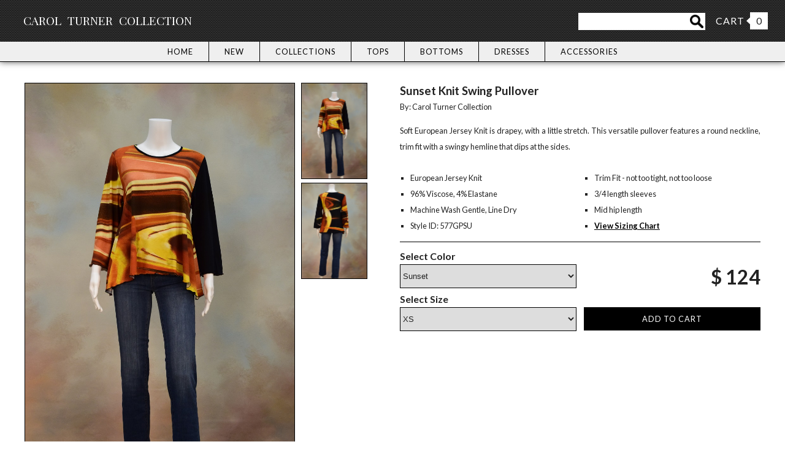

--- FILE ---
content_type: text/html; charset=UTF-8
request_url: https://www.carolturnercollection.com/products/sunset-knit-swing-pullover
body_size: 12764
content:


<!DOCTYPE html>
<!--[if lt IE 7]>      <html class="no-js lt-ie9 lt-ie8 lt-ie7"> <![endif]-->
<!--[if IE 7]>         <html class="no-js lt-ie9 lt-ie8"> <![endif]-->
<!--[if IE 8]>         <html class="no-js lt-ie9"> <![endif]-->
<!--[if gt IE 8]><!--> <html class="no-js"> <!--<![endif]-->
    <head>
        <meta charset="utf-8">
        <meta http-equiv="X-UA-Compatible" content="IE=edge,chrome=1">
        <title>CTC | Carol Turner Collection</title>
        <meta name="description" content="CTC - Carol Turner Collection">
        <meta name="viewport" content="width=device-width, initial-scale=1">
		<link rel="apple-touch-icon" sizes="57x57" href="/apple-touch-icon-57x57.png">
		<link rel="apple-touch-icon" sizes="60x60" href="/apple-touch-icon-60x60.png">
		<link rel="apple-touch-icon" sizes="72x72" href="/apple-touch-icon-72x72.png">
		<link rel="apple-touch-icon" sizes="76x76" href="/apple-touch-icon-76x76.png">
		<link rel="apple-touch-icon" sizes="114x114" href="/apple-touch-icon-114x114.png">
		<link rel="apple-touch-icon" sizes="120x120" href="/apple-touch-icon-120x120.png">
		<link rel="apple-touch-icon" sizes="144x144" href="/apple-touch-icon-144x144.png">
		<link rel="apple-touch-icon" sizes="152x152" href="/apple-touch-icon-152x152.png">
		<link rel="apple-touch-icon" sizes="180x180" href="/apple-touch-icon-180x180.png">
		<link rel="icon" type="image/png" href="/favicon-32x32.png" sizes="32x32">
		<link rel="icon" type="image/png" href="/android-chrome-192x192.png" sizes="192x192">
		<link rel="icon" type="image/png" href="/favicon-96x96.png" sizes="96x96">
		<link rel="icon" type="image/png" href="/favicon-16x16.png" sizes="16x16">
		<link rel="manifest" href="/manifest.json">
		
		<!--<link rel="alternate" type="application/rss+xml" title="RSS" href="rss.php" />-->
		
		<meta name="msapplication-TileColor" content="#b91d47">
		<meta name="msapplication-TileImage" content="/mstile-144x144.png">
		<meta name="theme-color" content="#ffffff">
		
		<link href='https://fonts.googleapis.com/css?family=Caudex:400,700|Lato:300,400,700,900,300italic,400italic,700italic,900italic|Playfair+Display:400,700,900,400italic,700italic,900italic' rel='stylesheet' type='text/css'>
        <link rel="stylesheet" href="/css/style.css">
		
        <script src="/js/vendor/modernizr-2.6.2-respond-1.1.0.min.js"></script>
		<script>
			(function(i,s,o,g,r,a,m){i['GoogleAnalyticsObject']=r;i[r]=i[r]||function(){
			(i[r].q=i[r].q||[]).push(arguments)},i[r].l=1*new Date();a=s.createElement(o),
			m=s.getElementsByTagName(o)[0];a.async=1;a.src=g;m.parentNode.insertBefore(a,m)
			})(window,document,'script','//www.google-analytics.com/analytics.js','ga');
			
			ga('create', 'UA-63138109-8', 'auto');
			ga('send', 'pageview');
			
		</script>
    </head>
    <body>
        <!--[if lt IE 7]>
            <p class="browsehappy">You are using an <strong>outdated</strong> browser. Please <a href="/https://browsehappy.com/">upgrade your browser</a> to improve your experience.</p>
        <![endif]-->
		
		<div class="header-container">
			<header class="clearfix">
				<div class="logo"><a href="/"><span class="ctc">c<span class="thet">T</span>c</span><span class="carolturner">Carol Turner</span><span class="collection">Collection</span></a></div>
				<div class="cartandsearch">
					<ul>
						<li>
<form id="form1_search" action="/search" method="get">
    <input id="form1_q" name="q" type="search" /><input class="homesubmit" value="Search" type="submit" />
</form>
</li><li><a href="https://carolturnercollection.foxycart.com/cart?cart=view" class="foxycart viewcart">CART</a></li>
					</ul>
					<div class="totalflag clearfix">
						<img src="/images/cartflag.png" alt="cartflag"/><span data-fc-id="minicart-quantity">0</span>
					</div>
				</div>
			</header><!-- End header -->
			<div class="navwrap">
				<div class="hamburger">
					MENU
				</div>
				<nav class="headnav">
					<ul>
						<li class="parentli">
							<a href="/">Home</a>
						</li><li class="parentli">
							<a href="/collections/new-arrivals">New</a>
							<ul class="noJS">
								<li><a href="/collections/new-arrivals">View All</a></li>
							</ul>
						</li><li class="parentli">
							<a href="/collections/">Collections</a>
							<ul class="noJS">
								<li><a href="/collections/">View All</a></li>
							</ul>
						</li><li class="parentli">
							<a href="/tops">Tops</a>
							<ul class="noJS">
								<li><a href="/tops">View All</a></li>
								<li><a href="/tops/shirts">Shirts</a></li>
								<li><a href="/tops/jackets">Jackets</a></li>
								<li><a href="/tops/pullovers">Pullovers</a></li>
								<li><a href="/tops/layering-pieces">Layering Pieces</a></li>
							</ul>
						</li><li class="parentli">
							<a href="/bottoms">Bottoms</a>
							<ul class="noJS">
								<li><a href="/bottoms">View All</a></li>
								<li><a href="/bottoms/pants">Pants</a></li>
								<li><a href="/bottoms/skirts">Skirts</a></li>
							</ul>
						</li><li class="parentli">
							<a href="/dresses">Dresses</a>
							<ul class="noJS">
								<li><a href="/dresses">View All</a></li>
							</ul>
						</li><li class="parentli">
							<a href="/accessories">Accessories</a>
							<ul class="noJS">
								<li><a href="/accessories">View All</a></li>
								<!--<li><a href="/accessories/jewelry">Jewelry</a></li>
								<li><a href="/accessories/belts">Belts</a></li>
								<li><a href="/accessories/hats">Hats</a></li>
								<li><a href="/accessories/masks">Masks</a></li>-->
								<li><a href="/accessories/purses">Purses</a></li>
								<li><a href="/accessories/scarves">Scarves</a></li>
							</ul>
						</li><!--<li class="parentli">
							<a href="/brands">Brands</a>
							<ul class="noJS">
								<li><a href="/brands">View All</a></li>
								<li><a href="/brands/ctc">CTC</a></li>
								<li><a href="/brands/johnny-was">Johnny Was</a></li>
								<li><a href="/brands/habitat">Habitat</a></li>
								<li><a href="/brands/eileen-fisher">Eileen Fisher</a></li>
								<li><a href="/brands/iridium">Iridium</a></li>
								<li><a href="/brands/nic-zoe">Nic &amp; Zoe</a></li>
								<li><a href="/brands/harshita">Harshita</a></li>
							</ul>
						</li>-->
					</ul>
				</nav>
			</div>
		</div><!-- End header-container -->

		<div class="main-container">
			<div class="main">
				<section class="prodshortwrap clearfix">
	<div class="productdesc clearfix">
		<div class="prodhead">
			<h3>Sunset Knit Swing Pullover</h3>
			
				<p>
					By: Carol Turner Collection
				</p>
			
		</div>
		<div class="productdescleft clearfix">
			<div class="mainimg">
				<div class="easyzoom easyzoom--overlay easyzoom--with-thumbnails">
					<a href="/admin/resources/product_images/577a-w850.jpg">
						<img src="/admin/resources/product_images/577a-w850.jpg" alt="Sunset Knit Swing Pullover" />
					</a>
				</div>
			</div>
			<div class="thumbswrap">
				<p>Additional Photos</p>
				<ul class="thumbnails">
					<li>
						<a href="/admin/resources/product_images/577a-w850.jpg" data-standard="/admin/resources/product_images/577a-w850.jpg">
							<img src="/admin/resources/product_images/577a-w850.jpg" alt="Sunset Knit Swing Pullover" />
						</a>
					</li>
					
						<li>
							<a href="/admin/resources/product_images/577b-w850.jpg" data-standard="/admin/resources/product_images/577b-w850.jpg">
								<img src="/admin/resources/product_images/577b-w850.jpg" alt="additional product image" />
							</a>
						</li>
					
				</ul>
			</div>
		</div>
		<div class="productdescright">
			<p>Soft European Jersey Knit is drapey, with a little stretch.  This versatile pullover features a round neckline, trim fit with a swingy hemline that dips at the sides.</p>
			<div class="descwrap clearfix">
				<div class="desc1">
					<ul>
						
							<li>European Jersey Knit</li>
						
							<li>96% Viscose, 4% Elastane</li>
						
							<li>Machine Wash Gentle, Line Dry</li>
						
						<li>Style ID: 577GPSU</li>
					</ul>
				</div>
				<div class="desc2">
					<ul>
						
							<li>Trim Fit - not too tight, not too loose</li>
						
							<li>3/4 length sleeves</li>
						
							<li>Mid hip length</li>
						
					</ul>
				</div>
			</div>
			<div class="swatches clearfix">
				
			</div>
			<div class="cartbox clearfix">
				<form id="form2_foxy_cart" action="https://carolturnercollection.foxycart.com/cart" method="post">
					<input name="name||df6d25937dfaa745094ad1ad08f71f68de04c5dd713f3339313466138d683451" value="Sunset Knit Swing Pullover" type="hidden" />
					<input name="code||f116f97398e3943f1779980bc24fb937035bbf8ff1f8e0a05537f45e7ea130f0" value="577GPSU" type="hidden" />
					<input name="price||17c0ccb2eb0d5e2235b09b0e3321e3996010b15d043e51857e12df0e15b03024" value="124.00" type="hidden" />
					<input name="image||5a178b38647a0e8abe5e5ecbbda3783eb739843720ec43e2ea4b98f94ac5d6bd" value="/admin/resources/product_images/577a-w850.jpg" type="hidden" />
					
					
					
						<div class="cartboxleft">
							<div class="colorselect">
								<label>Select Color</label>
								<select></select>
							</div>
							
							<div class="sizeselect">
								<label>Select Size</label>
								<div>
	<label for="form2_Sunset">Sunset</label>
	<select name="Sunset"><option value="XS||c8e0205bf4b2407e21486f0867402334ed328604f6e0db78861f93a9675fb04d">XS</option><option value="S||e69e6c47e46c9e9b8e869e69c7f21a419b470bbf76f534af4402bfd21d618f98">S</option><option value="M||6ccd949bf68e5d8a3e424697d687935a85d656dcf44994a9c84d8e3f177abacf">M</option><option value="L||361765203132e142887718e0ca6fa7a8df632d6d1537784b32fcea42e311e10a">L</option><option value="XL||9850c13fbd50bb333b73c066cea309328233df36a40d156ac8a4a3e2eb51d345">XL</option></select>
</div>
							</div>
						</div>
						
					<div class="cartboxright">
						<div class="pricedisplay">
							<p>
								
								
								$ 124.00
							</p>
							<div style="display: none">
								
							</div>
						</div>
						
						<div class="submitwrap">
							<input class="checkoutbutton" value="Add to cart" type="submit" />
						</div>
					</div>
					
				</form>
			</div>
		</div>
	</div>
</section>

			</div> <!-- End main -->
		</div> <!-- End main-container -->

		<div class="footer-container">
			<footer class="clearfix">
				<div class="footer1">
					<ul>
						<li class="footsh" rel="footshli">About Us</li>
						<li class="footshli"><a href="/our-story">Our Story</a></li>
						<li class="footshli"><a href="/blog">Blog</a></li>
						<li class="footshli"><a href="/contact">Contact Us</a></li>
					</ul>	
				</div>
				<div class="footer2">
					<ul>
						<li class="footsh">Customer Care</li>
						<li class="footshli"><a href="/returns-shipping">Returns &amp; Shipping</a></li>
						<li class="footshli"><a href="/privacy">Privacy</a></li>
						<li class="footshli"><a href="/terms">Terms of Use</a></li>
					</ul>
				</div>
				<div class="footer3">
					<ul>
						<li class="footsh">Learn More</li>
						<li class="footshli"><a href="/sizing">Sizing</a></li>
						<!--<li class="footshli"><a href="/faq">FAQ</a></li>-->
						<li class="footshli"><a href="/newsletter">Newsletter</a></li>
					</ul>
				</div>
				<div class="social">
					<h3>Connect With CTC</h3>
					<div class="socialwrap clearfix">
						<a href="https://www.facebook.com/turnercollection" target="_blank"><img src="/images/facebook.png" alt="Carol Turner Collection on Facebook" /></a>
						<!--<a href="#"><img src="/images/twitter.png" alt="Carol Turner Collection on Twitter" /></a>
						<a href="#"><img src="/images/googleplus.png" alt="Carol Turner Collection on Google Plus" /></a>-->
					</div>
				</div>
			</footer><!-- End footer -->
			<div class="copyright">
				<p>
					&copy 2015 - 2026 Carol Turner Collection. Site design and hosting by: <a href="https://www.relative-marketing.com" target="_blank">Relative Marketing &amp; Design</a>.
				</p>
			</div>
		</div><!-- End footer-container -->
		
        <script src="https://ajax.googleapis.com/ajax/libs/jquery/1.11.3/jquery.min.js"></script>
        <script>window.jQuery || document.write('<script src="/js/vendor/jquery-1.11.3.min.js"><\/script>')</script>
		<script src="//cdn.foxycart.com/carolturnercollection/foxycart.colorbox.js?ver=2" type="text/javascript"></script>
		<!-- FOXYCART -->
		<script src="//cdn.foxycart.com/carolturnercollection/loader.js" async defer></script>
		<!-- /FOXYCART -->
		<script src="/js/min/easyzoom.min.js"></script>
        <script src="/js/min/plugins.min.js"></script>
        <script src="/js/min/main.min.js"></script>
		<!--Pic zoom JS not loaded here-->
    </body>
</html>




--- FILE ---
content_type: text/css
request_url: https://www.carolturnercollection.com/css/style.css
body_size: 70303
content:
/*! normalize.css v1.1.3 | MIT License | git.io/normalize */article,aside,details,figcaption,figure,footer,header,hgroup,main,nav,section,summary{display:block}audio,canvas,video{display:inline-block;*display:inline;*zoom:1}audio:not([controls]){display:none;height:0}[hidden]{display:none}html{font-size:100%;-ms-text-size-adjust:100%;-webkit-text-size-adjust:100%}button,html,input,select,textarea{font-family:sans-serif}body{margin:0}a:focus{outline:thin dotted}a:active,a:hover{outline:0}h1{font-size:2em;margin:0.67em 0}h2{font-size:1.5em;margin:0.83em 0}h3{font-size:1.17em;margin:1em 0}h4{font-size:1em;margin:1.33em 0}h5{font-size:0.83em;margin:1.67em 0}h6{font-size:0.67em;margin:2.33em 0}abbr[title]{border-bottom:1px dotted}b,strong{font-weight:bold}blockquote{margin:1em 40px}dfn{font-style:italic}hr{-webkit-box-sizing:content-box;box-sizing:content-box;height:0}mark{background:#ff0;color:#000}p,pre{margin:1em 0}code,kbd,pre,samp{font-family:monospace,serif;_font-family:"courier new",monospace;font-size:1em}pre{white-space:pre;white-space:pre-wrap;word-wrap:break-word}q{quotes:none}q:after,q:before{content:"";content:none}small{font-size:80%}sub,sup{font-size:75%;line-height:0;position:relative;vertical-align:baseline}sup{top:-0.5em}sub{bottom:-0.25em}dl,menu,ol,ul{margin:1em 0}dd{margin:0 0 0 40px}menu,ol,ul{padding:0 0 0 40px}nav ol,nav ul{list-style:none;list-style-image:none}img{border:0;-ms-interpolation-mode:bicubic}svg:not(:root){overflow:hidden}figure{margin:0}form{margin:0}fieldset{border:1px solid #c0c0c0;margin:0 2px;padding:0.35em 0.625em 0.75em}legend{border:0;padding:0;white-space:normal;*margin-left:-7px}button,input,select,textarea{font-size:100%;margin:0;vertical-align:baseline;*vertical-align:middle}button,input{line-height:normal}button,select{text-transform:none}button,html input[type=button],input[type=reset],input[type=submit]{-webkit-appearance:button;cursor:pointer;*overflow:visible}button[disabled],html input[disabled]{cursor:default}input[type=checkbox],input[type=radio]{-webkit-box-sizing:border-box;box-sizing:border-box;padding:0;*height:13px;*width:13px}input[type=search]{-webkit-appearance:textfield;-webkit-box-sizing:content-box;box-sizing:content-box}input[type=search]::-webkit-search-cancel-button,input[type=search]::-webkit-search-decoration{-webkit-appearance:none}button::-moz-focus-inner,input::-moz-focus-inner{border:0;padding:0}textarea{overflow:auto;vertical-align:top}table{border-collapse:collapse;border-spacing:0}

/*! HTML5 Boilerplate v4.3.0 | MIT License | http://h5bp.com/ */button,html,input,select,textarea{color:#222}html{font-size:1em;line-height:1.4}::-moz-selection{background:#b3d4fc;text-shadow:none}::selection{background:#b3d4fc;text-shadow:none}hr{display:block;height:1px;border:0;border-top:1px solid #ccc;margin:1em 0;padding:0}audio,canvas,img,video{vertical-align:middle}fieldset{border:0;margin:0;padding:0}textarea{resize:vertical}.browsehappy{margin:0.2em 0;background:#ccc;color:#000;padding:0.2em 0}a[href^=tel]{color:inherit}html{-webkit-box-sizing:border-box;box-sizing:border-box}*,:after,:before{-webkit-box-sizing:inherit;box-sizing:inherit}body{font:16px/26px "Lato",Helvetica,Helvetica Neue,Arial;-webkit-text-size-adjust:none}p{max-height:100000px}a,a:active,a:focus,a:visited{outline:0}.shadow{-webkit-box-shadow:#555555 0px 2px 5px;box-shadow:#555555 0px 2px 5px}.shadow:hover{-webkit-box-shadow:#555555 0px 4px 10px;box-shadow:#555555 0px 4px 10px}.shadow-nohover{-webkit-box-shadow:#555555 0px 2px 5px;box-shadow:#555555 0px 2px 5px}.placeholder{color:#af4d7b}h1{font-family:"Playfair Display";text-transform:uppercase;padding:0 0 5px 0;border-bottom:1px solid #bbbbbb}.scroll-off{pointer-events:none}.hide-it{display:none}.header-container{background:url("../images/checker.png") center top;position:fixed;z-index:9999;top:0;left:0;width:100%;-webkit-box-shadow:#555555 0px 0px 10px;box-shadow:#555555 0px 0px 10px}.header-container header{padding:0px 3% 5px 3%}.header-container header .logo{float:left;width:25%;padding:20px 0 0 0}.header-container header .logo a{color:#ffffff;text-decoration:none}.header-container header .logo a .ctc{font-family:"Caudex";font-size:2.7em;letter-spacing:-5px}.header-container header .logo a .ctc .thet{font-size:1.1em;letter-spacing:-6px}.header-container header .logo a .carolturner{display:none}.header-container header .logo a .collection{display:none}.header-container header .cartandsearch{float:right;width:75%;position:relative;padding:20px 0 0 0}.header-container header .cartandsearch ul{margin:0;padding:0;text-align:right;position:relative;height:70px}.header-container header .cartandsearch ul li{display:inline-block;margin:0 0 5px 10px;-webkit-transition:background 0.5s;transition:background 0.5s}.header-container header .cartandsearch ul li form{display:block;font-family:"Lato"}.header-container header .cartandsearch ul li form input{font-family:"Lato";height:24px;padding:2px;border:none;vertical-align:top;-webkit-appearance:none;border-radius:0}.header-container header .cartandsearch ul li form input:first-child{width:150px}.header-container header .cartandsearch ul li form .homesubmit{text-transform:uppercase;color:#000000;background:url("../images/search.png") no-repeat center center #ffffff;background:#ffffff url("../images/search2x.png") center center/80% auto no-repeat;font-family:"Lato";letter-spacing:1px;font-size:0.9em;height:28px;width:28px;padding:2px;font-size:0;-webkit-appearance:none;border-radius:0}.header-container header .cartandsearch ul li a{color:#ffffff;text-transform:uppercase;text-decoration:none;letter-spacing:1px;width:100%}.header-container header .cartandsearch ul li:last-child{padding:1px 7px 1px 7px;display:block;position:absolute;right:0;bottom:0;margin:0 31px 5px 10px}.header-container header .cartandsearch ul li:last-child:hover{background:#ffffff}.header-container header .cartandsearch ul li:last-child:hover a{color:#000000}.header-container header .cartandsearch .totalflag{display:block;position:absolute;right:0px;bottom:5px}.header-container header .cartandsearch .totalflag img{height:28px;float:left}.header-container header .cartandsearch .totalflag span{background:#ffffff;padding:1px 5px 1px 5px;height:28px;display:block;width:29px;text-align:center;float:right}.header-container .hamburger{display:block;background:#efefef;cursor:pointer;letter-spacing:1px;color:#000000;font-size:0.8em;padding:3px 0;text-align:center;border-bottom:1px solid #000000;-webkit-transition:background 0.5s;transition:background 0.5s}.header-container .hamburger:hover{background:#000000;color:#ffffff}.header-container .headnav{background:#efefef;display:none}.header-container .headnav ul{margin:0;padding:0;text-align:center}.header-container .headnav ul .active{background:#555555}.header-container .headnav ul .active a{color:#ffffff}.header-container .headnav ul li{display:block;border-right:0px solid #000000;border-bottom:1px solid #000000;letter-spacing:1px;-webkit-transition:background 0.5s;transition:background 0.5s}.header-container .headnav ul li:last-child{border-right:none}.header-container .headnav ul li a{text-decoration:none;color:#000000;font-size:0.8em;padding:3px 25px;display:block;text-transform:uppercase}.header-container .headnav ul li ul{display:none;position:relative;text-align:center;background:#555555}.header-container .headnav ul li ul li{margin:0;display:block;min-width:170px;border-bottom:none}.header-container .headnav ul li ul li a{font-size:0.8em;font-weight:400;color:#ffffff}.header-container .headnav ul li ul li a:hover{background:#000000}.header-container .headnav ul li:hover{background:#000000}.header-container .headnav ul li:hover a{color:#ffffff}.header-container .headnav ul li:hover ul li a{color:#ffffff}.header-container .headnav ul li:hover ul.noJS{display:block}.main-container{padding:142px 3% 20px 3%;min-height:606px}.main-container .main{margin:0 auto;max-width:1200px}.main-container .main p a{color:#000000}.homepromos .explore,.homepromos .firstpromo,.homepromos .seasonal,.homepromos .travel{width:100%}.homepromos .explore a,.homepromos .firstpromo a,.homepromos .seasonal a,.homepromos .travel a{display:block}.homepromos .explore .photo img,.homepromos .firstpromo .photo img,.homepromos .seasonal .photo img,.homepromos .travel .photo img{width:100%}.homepromos .explore .foot,.homepromos .firstpromo .foot,.homepromos .seasonal .foot,.homepromos .travel .foot{text-align:center}.homepromos .explore .foot h3,.homepromos .firstpromo .foot h3,.homepromos .seasonal .foot h3,.homepromos .travel .foot h3{text-transform:uppercase;margin:0;font-weight:400;font-size:0.75em;line-height:1.5em;margin:8px 0 5px 0}.homepromos .explore .foot .promolink,.homepromos .firstpromo .foot .promolink,.homepromos .seasonal .foot .promolink,.homepromos .travel .foot .promolink{text-transform:uppercase;color:#ffffff;background:#000000;-webkit-transition:background 0.5s;transition:background 0.5s;border:1px solid #000000;text-decoration:none;padding:1px 20px 1px 20px;font-size:0.8em;letter-spacing:1px}.homepromos .explore .foot .promolink:hover,.homepromos .firstpromo .foot .promolink:hover,.homepromos .seasonal .foot .promolink:hover,.homepromos .travel .foot .promolink:hover{background:#ffffff;color:#000000}.homepromos .firstpromo{float:left;margin:0 0 2% 0}.homepromos .firstpromo .promosale{width:49%;float:left}.homepromos .firstpromo .promosale .photo{background:url("../images/checker.png") center center;margin:0 0 4px 0}.homepromos .firstpromo .collection{width:49%;float:right}.homepromos .firstpromo .collection .photo{margin:0 0 4px 0}.homepromos .explore{float:left}.homepromos .explore .foot{margin:0 0 2% 0}.homepromos .explore .foot h2{text-transform:uppercase;letter-spacing:8px;font-weight:400}.homepromos .explore .foot .footleft h3,.homepromos .explore .foot .footright h3{background:#000000;-webkit-transition:background 0.5s;transition:background 0.5s;padding:10px 0;margin:0 0 5px 0;letter-spacing:2px;border:1px solid #000000;font-size:0.8em}.homepromos .explore .foot .footleft h3 a,.homepromos .explore .foot .footright h3 a{color:#ffffff;width:100%;display:block;text-decoration:none}.homepromos .explore .foot .footleft h3:hover,.homepromos .explore .foot .footright h3:hover{background:#ffffff}.homepromos .explore .foot .footleft h3:hover a,.homepromos .explore .foot .footright h3:hover a{color:#000000}.homepromos .explore .foot .footleft{width:48%;float:left}.homepromos .explore .foot .footright{width:48%;float:right}.homepromos .exploretop a .foot,.homepromos .seasonal a .foot,.homepromos .travel a .foot{position:relative}.homepromos .exploretop a .foot h3,.homepromos .seasonal a .foot h3,.homepromos .travel a .foot h3{position:absolute;bottom:10px;margin:0;color:#000000;font-family:"Playfair Display";text-transform:uppercase;border:1px solid #000000;font-weight:700;font-size:1.3em;background:rgba(255,255,255,0.7);-webkit-transition:background 0.5s;transition:background 0.5s;padding:5px 10px 8px 10px}.homepromos .exploretop a .foot .left-orientation,.homepromos .seasonal a .foot .left-orientation,.homepromos .travel a .foot .left-orientation{left:10px}.homepromos .exploretop a .foot .right-orientation,.homepromos .seasonal a .foot .right-orientation,.homepromos .travel a .foot .right-orientation{right:10px}.homepromos .exploretop a:hover .foot h3,.homepromos .seasonal a:hover .foot h3,.homepromos .travel a:hover .foot h3{color:#ffffff;background:rgba(0,0,0,0.7)}.homepromos .seasonal{float:right;margin:0 0 2% 0}.homepromos .travel{float:right}.blogbox{margin:20px 0 0 0;padding:20px 0 0 0;border-top:1px solid #000000}.blogbox .blogboxleft{margin:0 0 30px 0}.blogbox .blogboxleft .longpost,.blogbox .blogboxleft .shortpost{margin:0 0 30px 0;background:#000000;position:relative}.blogbox .blogboxleft .longpost .shortpostleft,.blogbox .blogboxleft .shortpost .shortpostleft{color:#ffffff;padding:10px 21px}.blogbox .blogboxleft .longpost .shortpostleft p,.blogbox .blogboxleft .shortpost .shortpostleft p{margin:0;text-align:center}.blogbox .blogboxleft .longpost .shortpostleft .shortmonth,.blogbox .blogboxleft .shortpost .shortpostleft .shortmonth{text-transform:uppercase;letter-spacing:3px;font-weight:900}.blogbox .blogboxleft .longpost .shortpostleft .shortday,.blogbox .blogboxleft .shortpost .shortpostleft .shortday{font-weight:300;font-size:2.5em;margin:5px 0}.blogbox .blogboxleft .longpost .shortpostleft .shortyear,.blogbox .blogboxleft .shortpost .shortpostleft .shortyear{font-weight:900;letter-spacing:2px}.blogbox .blogboxleft .longpost .shortpostright,.blogbox .blogboxleft .shortpost .shortpostright{background:#ffffff;margin:0px;position:relative}.blogbox .blogboxleft .longpost .shortpostright p,.blogbox .blogboxleft .shortpost .shortpostright p{margin:0 0 15px 0}.blogbox .blogboxleft .longpost .shortpostright p:last-child,.blogbox .blogboxleft .shortpost .shortpostright p:last-child{margin:0}.blogbox .blogboxleft .longpost .shortpostright .description,.blogbox .blogboxleft .shortpost .shortpostright .description{padding:20px 21px 0 21px}.blogbox .blogboxleft .longpost .shortpostright .description a,.blogbox .blogboxleft .shortpost .shortpostright .description a{color:#000000;font-weight:700}.blogbox .blogboxleft .longpost .shortpostright .fullpost,.blogbox .blogboxleft .shortpost .shortpostright .fullpost{padding:20px 21px;border-bottom:1px solid #000000}.blogbox .blogboxleft .longpost .shortpostright .fullpost a,.blogbox .blogboxleft .shortpost .shortpostright .fullpost a{color:#000000;font-weight:700}.blogbox .blogboxleft .longpost .shortpostright .fullpost img,.blogbox .blogboxleft .shortpost .shortpostright .fullpost img{display:block;margin:20px auto;max-width:100%}.blogbox .blogboxleft .longpost .shortpostright .catsdisplay,.blogbox .blogboxleft .shortpost .shortpostright .catsdisplay{padding:15px 21px 20px 21px}.blogbox .blogboxleft .longpost .shortpostright .catsdisplay h2,.blogbox .blogboxleft .shortpost .shortpostright .catsdisplay h2{text-transform:uppercase;font-size:1em;margin:0}.blogbox .blogboxleft .longpost .shortpostright .catsdisplay a,.blogbox .blogboxleft .shortpost .shortpostright .catsdisplay a{color:#000000;font-weight:700;font-size:0.8em}.blogbox .blogboxleft .longpost .shortpostright .readmorewrap,.blogbox .blogboxleft .shortpost .shortpostright .readmorewrap{padding:20px 21px}.blogbox .blogboxleft .longpost .shortpostright .readmorewrap .readmore,.blogbox .blogboxleft .shortpost .shortpostright .readmorewrap .readmore{background:#000000;-webkit-transition:background 0.5s;transition:background 0.5s;padding:5px 9px;margin:0;letter-spacing:2px;border:1px solid #000000;font-size:0.7em;color:#ffffff;display:inline-block;text-decoration:none;text-transform:uppercase;font-style:italic}.blogbox .blogboxleft .longpost .shortpostright .readmorewrap .readmore:hover,.blogbox .blogboxleft .shortpost .shortpostright .readmorewrap .readmore:hover{background:#ffffff;color:#000000}.blogbox .blogboxleft .longpost .shortpostright .comments,.blogbox .blogboxleft .shortpost .shortpostright .comments{position:absolute;bottom:0;right:0;text-align:right;font-style:italic;padding:20px 21px}.blogbox .blogboxleft .longpost .shortpostright .standalone h2,.blogbox .blogboxleft .shortpost .shortpostright .standalone h2{font-size:1.4em;margin:0;color:#000000;font-family:"Playfair Display";text-transform:uppercase;padding:20px 21px 0 21px}.blogbox .blogboxleft .longpost .shortpostright .standalone h2 a,.blogbox .blogboxleft .shortpost .shortpostright .standalone h2 a{color:#000000;text-decoration:none}.blogbox .blogboxleft .longpost .shortpostright .righttop,.blogbox .blogboxleft .shortpost .shortpostright .righttop{position:relative}.blogbox .blogboxleft .longpost .shortpostright .righttop img,.blogbox .blogboxleft .shortpost .shortpostright .righttop img{width:100%}.blogbox .blogboxleft .longpost .shortpostright .righttop h2,.blogbox .blogboxleft .shortpost .shortpostright .righttop h2{font-size:1.4em;margin:0;color:#000000;font-family:"Playfair Display";text-transform:uppercase;padding:20px 21px 0 21px}.blogbox .blogboxleft .longpost .shortpostright .righttop h2 a,.blogbox .blogboxleft .shortpost .shortpostright .righttop h2 a{color:#000000;text-decoration:none}.blogbox .blogboxleft .blogbutton{margin:0;color:#000000;font-family:"Playfair Display";text-transform:uppercase;border:1px solid #000000;font-weight:700;font-size:1.3em;text-decoration:none;-webkit-transition:background 0.5s;transition:background 0.5s;padding:5px 10px 8px 10px}.blogbox .blogboxleft .blogbutton:focus,.blogbox .blogboxleft .blogbutton:hover{color:#ffffff;background:#000000}.blogbox .blogboxleft .paging{display:none}.blogbox .blogboxright h2{text-align:center;text-transform:uppercase;color:#ffffff;background:#000000;margin:0;padding:10px 0;font-size:1em;letter-spacing:3px}.blogbox .blogboxright .blogboxrightwrap{padding:20px 21px;min-height:176px}.blogbox .blogboxright .blogboxrightwrap p{margin:0 0 1em 0}.prodshortwrap .productshort{float:none;width:100%;padding:10px}.prodshortwrap .productshort img{width:100%}.prodshortwrap .productshort .productdetails{background:#efefef;-webkit-transition:background 0.5s;transition:background 0.5s;position:relative;padding:5px;min-height:62px}.prodshortwrap .productshort .productdetails h3{margin:0;font-size:0.9em}.prodshortwrap .productshort .productdetails p{position:absolute;bottom:5px;right:10px;margin:0}.prodshortwrap .productshort a{text-decoration:none;color:#000000;display:block}.prodshortwrap .productshort a:hover .productdetails{background:#000000}.prodshortwrap .productshort a:hover .productdetails h3,.prodshortwrap .productshort a:hover .productdetails p{color:#ffffff}.prodshortwrap .productdesc{margin:21px 0}.prodshortwrap .productdesc .prodhead{float:none;width:100%;margin:0 0 15px 0}.prodshortwrap .productdesc .prodhead h3{margin:0}.prodshortwrap .productdesc .prodhead p{margin:0;font-size:0.8em}.prodshortwrap .productdesc .productdescleft{width:100%;margin:0 0 25px 0}.prodshortwrap .productdesc .productdescleft .mainimg{border:1px solid #000000;float:left;width:78%;overflow:hidden}.prodshortwrap .productdesc .productdescleft .mainimg .easyzoom{display:inline-block}.prodshortwrap .productdesc .productdescleft .mainimg .easyzoom a img{width:100%;vertical-align:bottom}.prodshortwrap .productdesc .productdescleft .thumbswrap{border:none;position:relative;padding:0 0 0 10px;margin:0;float:right;width:20%}.prodshortwrap .productdesc .productdescleft .thumbswrap p{display:none}.prodshortwrap .productdesc .productdescleft .thumbswrap .thumbnails{margin:0;padding:0}.prodshortwrap .productdesc .productdescleft .thumbswrap .thumbnails li{list-style:none;width:100%;display:block;margin:0 0 5% 0}.prodshortwrap .productdesc .productdescleft .thumbswrap .thumbnails li a img{width:100%;border:1px solid #000000}.prodshortwrap .productdesc .productdescleft .thumbswrap .thumbnails li:last-child{margin:0}.prodshortwrap .productdesc .productdescright{width:100%}.prodshortwrap .productdesc .productdescright p{text-align:justify;font-size:0.8em}.prodshortwrap .productdesc .productdescright .descwrap{font-size:0.8em}.prodshortwrap .productdesc .productdescright .descwrap .desc1 ul,.prodshortwrap .productdesc .productdescright .descwrap .desc2 ul{padding:0 0 0 17px}.prodshortwrap .productdesc .productdescright .descwrap .desc1 ul li,.prodshortwrap .productdesc .productdescright .descwrap .desc2 ul li{list-style:square}.prodshortwrap .productdesc .productdescright .descwrap .desc1 ul li a,.prodshortwrap .productdesc .productdescright .descwrap .desc2 ul li a{color:#000000;font-weight:bold}.prodshortwrap .productdesc .productdescright .descwrap .desc1{float:left;width:49%}.prodshortwrap .productdesc .productdescright .descwrap .desc2{float:right;width:49%}.prodshortwrap .productdesc .productdescright .swatches .swatch{width:20%;float:left}.prodshortwrap .productdesc .productdescright .swatches .swatch img{width:94%;display:block;margin:0 auto}.prodshortwrap .productdesc .productdescright .swatches .swatch p{margin:5px 3% 0 3%;line-height:1em;min-height:28px}.prodshortwrap .productdesc .productdescright .cartbox{border-top:1px solid #000000;padding:10px 0 0 0}.prodshortwrap .productdesc .productdescright .cartbox .cartboxleft{float:left;width:49%}.prodshortwrap .productdesc .productdescright .cartbox .cartboxleft .colorselect{height:70px;overflow:hidden}.prodshortwrap .productdesc .productdescright .cartbox .cartboxleft .colorselect label{font-size:1em;font-weight:700;display:block;width:100%}.prodshortwrap .productdesc .productdescright .cartbox .cartboxleft .colorselect select{width:100%;padding:10px 0;font-size:0.8em;border:1px solid #000000}.prodshortwrap .productdesc .productdescright .cartbox .cartboxleft .sizeselect{height:70px;overflow:hidden}.prodshortwrap .productdesc .productdescright .cartbox .cartboxleft .sizeselect label{font-size:1em;font-weight:700;display:block;width:100%}.prodshortwrap .productdesc .productdescright .cartbox .cartboxleft .sizeselect select{width:100%;padding:10px 0;font-size:0.8em;border:1px solid #000000}.prodshortwrap .productdesc .productdescright .cartbox .cartboxleft .sizeselect span{display:block;width:100%;padding:10px 0 10px 5px;font-size:0.8em;border:1px solid #000000;line-height:normal;color:#555555;background:#efefef;font-style:italic;height:39px}.prodshortwrap .productdesc .productdescright .cartbox .cartboxright{float:right;width:49%}.prodshortwrap .productdesc .productdescright .cartbox .cartboxright .pricedisplay{height:70px;padding:26px 0 0 0}.prodshortwrap .productdesc .productdescright .cartbox .cartboxright .pricedisplay p{margin:0 0 10px 0;font-size:1.4em;font-weight:700;padding:8px 0 0 0;display:block;width:100%;text-align:right}.prodshortwrap .productdesc .productdescright .cartbox .cartboxright .pricedisplay p span{font-size:14px;font-weight:400;text-decoration:line-through;margin:0 10px 0 0;position:relative;top:-1px;color:#ff0000}.prodshortwrap .productdesc .productdescright .cartbox .cartboxright .submitwrap{height:70px;padding:26px 0 0 0}.prodshortwrap .checkoutbutton,.prodshortwrap .viewitemshort{border:none;background:#000000;width:100%;padding:10px 0;text-align:center;text-transform:uppercase;font-family:"Lato";color:#ffffff;font-size:0.8em;letter-spacing:1px;display:block;text-decoration:none;-webkit-transition:background 0.5s;transition:background 0.5s;border:1px solid #000000}.prodshortwrap .checkoutbutton:hover,.prodshortwrap .viewitemshort:hover{background:#ffffff;color:#000000}.collectionlist{position:relative;margin:0 0 2% 0}.collectionlist:nth-child(2n){margin:0 0 2% 0}.collectionlist a h1{font-size:1.1em;position:absolute;bottom:10px;left:10px;margin:0;color:#000000;font-family:"Playfair Display";text-transform:uppercase;border:1px solid #000000;background:rgba(255,255,255,0.7);-webkit-transition:background 0.5s;transition:background 0.5s;padding:3px 10px 6px 10px}.collectionlist a img{width:100%}.collectionlist a:hover h1{color:#ffffff;background:rgba(0,0,0,0.7)}.collectionhead{position:relative;margin:0 0 15px 0}.collectionhead h1{font-size:1.1em;position:absolute;bottom:10px;left:10px;margin:0;color:#000000;font-family:"Playfair Display";text-transform:uppercase;border:1px solid #000000;background:rgba(255,255,255,0.7);padding:3px 10px 6px 10px}.collectionhead img{width:100%}.policy{border-bottom:1px solid #555555;padding:25px 0}.policy:last-child{border-bottom:none}.policy h2{margin:0}.policy h3{margin:0}.policy h4{margin:0}.policy ul{margin:0 0 1em 0}.policy ul:last-child{margin:0}.policy p{margin:0 0 1em 0;text-align:left}.policy p:last-child{margin:0}.policy p a{font-weight:700}.aboutwrap .firsth2{margin:0 0 0.8em 0}.aboutwrap .secondary{margin:2em 0 0.8em 0}.aboutwrap img{width:100%;margin:0 0 20px 0}.sizing .smallchart{max-width:392px;width:100%}.sizing .bigchart{max-width:1200px;width:100%}.newsletterleft p{text-align:left;margin:0 0 1em 0}#mc_embed_signup{position:relative}#mc_embed_signup .indicates-required{position:absolute;top:0px;right:0px;font-size:0.7em}#mc_embed_signup .asterisk{color:#ff0000}#mc_embed_signup label{display:block;font-weight:700}#mc_embed_signup input{width:100%}#mc_embed_signup .mc-field-group{margin:0 0 5px 0}#mc_embed_signup .clear{text-align:right}#mc_embed_signup .clear .button{display:inline-block;border:none;background:#000000;width:100%;padding:10px 0;text-align:center;text-transform:uppercase;font-family:"Lato";color:#ffffff;font-size:0.8em;letter-spacing:1px;text-decoration:none;max-width:150px;margin:10px 0 0 0;-webkit-transition:background 0.5s;transition:background 0.5s;border:1px solid #000000}#mc_embed_signup .clear .button:hover{background:#ffffff;color:#000000}.faqitem{border-bottom:1px solid #555;padding:25px 0}.faqitem h3{margin:0 0 1em 0}.faqitem p:last-child{margin:0}.faqitem:last-child{border-bottom:none}.blogwrap{position:relative}.blogwrap .blogleft{margin:0;padding:0}.blogwrap .blogleft h3{text-transform:uppercase;margin:0 0 5px 0;font-size:1em}.blogwrap .blogleft ul{margin:0 0 25px 0;padding:0}.blogwrap .blogleft ul li{list-style:none;font-size:0.9em}.blogwrap .blogleft ul li a{color:#000000}.blogwrap .blogleft .longpost,.blogwrap .blogleft .shortpost{margin:0 0 30px 0;background:#000000;position:relative}.blogwrap .blogleft .longpost .shortpostleft,.blogwrap .blogleft .shortpost .shortpostleft{color:#ffffff;padding:10px 21px}.blogwrap .blogleft .longpost .shortpostleft p,.blogwrap .blogleft .shortpost .shortpostleft p{margin:0;text-align:center}.blogwrap .blogleft .longpost .shortpostleft .shortmonth,.blogwrap .blogleft .shortpost .shortpostleft .shortmonth{text-transform:uppercase;letter-spacing:3px;font-weight:900}.blogwrap .blogleft .longpost .shortpostleft .shortday,.blogwrap .blogleft .shortpost .shortpostleft .shortday{font-weight:300;font-size:2.5em;margin:5px 0}.blogwrap .blogleft .longpost .shortpostleft .shortyear,.blogwrap .blogleft .shortpost .shortpostleft .shortyear{font-weight:900;letter-spacing:2px}.blogwrap .blogleft .longpost .shortpostright,.blogwrap .blogleft .shortpost .shortpostright{background:#ffffff;margin:0px;position:relative}.blogwrap .blogleft .longpost .shortpostright p,.blogwrap .blogleft .shortpost .shortpostright p{margin:0 0 15px 0}.blogwrap .blogleft .longpost .shortpostright p:last-child,.blogwrap .blogleft .shortpost .shortpostright p:last-child{margin:0}.blogwrap .blogleft .longpost .shortpostright .description,.blogwrap .blogleft .shortpost .shortpostright .description{padding:20px 21px 0 21px}.blogwrap .blogleft .longpost .shortpostright .description a,.blogwrap .blogleft .shortpost .shortpostright .description a{color:#000000;font-weight:700}.blogwrap .blogleft .longpost .shortpostright .fullpost,.blogwrap .blogleft .shortpost .shortpostright .fullpost{padding:20px 21px;border-bottom:1px solid #000000}.blogwrap .blogleft .longpost .shortpostright .fullpost a,.blogwrap .blogleft .shortpost .shortpostright .fullpost a{color:#000000;font-weight:700}.blogwrap .blogleft .longpost .shortpostright .fullpost img,.blogwrap .blogleft .shortpost .shortpostright .fullpost img{display:block;margin:20px auto;max-width:100%}.blogwrap .blogleft .longpost .shortpostright .catsdisplay,.blogwrap .blogleft .shortpost .shortpostright .catsdisplay{padding:15px 21px 20px 21px}.blogwrap .blogleft .longpost .shortpostright .catsdisplay h2,.blogwrap .blogleft .shortpost .shortpostright .catsdisplay h2{text-transform:uppercase;font-size:1em;margin:0}.blogwrap .blogleft .longpost .shortpostright .catsdisplay a,.blogwrap .blogleft .shortpost .shortpostright .catsdisplay a{color:#000000;font-weight:700;font-size:0.8em}.blogwrap .blogleft .longpost .shortpostright .readmorewrap,.blogwrap .blogleft .shortpost .shortpostright .readmorewrap{padding:20px 21px}.blogwrap .blogleft .longpost .shortpostright .readmorewrap .readmore,.blogwrap .blogleft .shortpost .shortpostright .readmorewrap .readmore{background:#000000;-webkit-transition:background 0.5s;transition:background 0.5s;padding:5px 9px;margin:0;letter-spacing:2px;border:1px solid #000000;font-size:0.7em;color:#ffffff;display:inline-block;text-decoration:none;text-transform:uppercase;font-style:italic}.blogwrap .blogleft .longpost .shortpostright .readmorewrap .readmore:hover,.blogwrap .blogleft .shortpost .shortpostright .readmorewrap .readmore:hover{background:#ffffff;color:#000000}.blogwrap .blogleft .longpost .shortpostright .comments,.blogwrap .blogleft .shortpost .shortpostright .comments{position:absolute;bottom:0;right:0;text-align:right;font-style:italic;padding:20px 21px}.blogwrap .blogleft .longpost .shortpostright .standalone h2,.blogwrap .blogleft .shortpost .shortpostright .standalone h2{font-size:1.4em;margin:0;color:#000000;font-family:"Playfair Display";text-transform:uppercase;padding:20px 21px 0 21px}.blogwrap .blogleft .longpost .shortpostright .standalone h2 a,.blogwrap .blogleft .shortpost .shortpostright .standalone h2 a{color:#000000;text-decoration:none}.blogwrap .blogleft .longpost .shortpostright .righttop,.blogwrap .blogleft .shortpost .shortpostright .righttop{position:relative}.blogwrap .blogleft .longpost .shortpostright .righttop img,.blogwrap .blogleft .shortpost .shortpostright .righttop img{width:100%}.blogwrap .blogleft .longpost .shortpostright .righttop h2,.blogwrap .blogleft .shortpost .shortpostright .righttop h2{font-size:1.4em;margin:0;color:#000000;font-family:"Playfair Display";text-transform:uppercase;padding:20px 21px 0 21px}.blogwrap .blogleft .longpost .shortpostright .righttop h2 a,.blogwrap .blogleft .shortpost .shortpostright .righttop h2 a{color:#000000;text-decoration:none}.blogwrap .blogleft .paging{margin:0 0 20px 0}.blogwrap .blogleft .paging a{color:#000000;font-weight:700;text-decoration:none}.blogwrap .blogleft .viewmore{background:#000000;-webkit-transition:background 0.5s;transition:background 0.5s;padding:10px 25px;margin:0 0 5px 0;letter-spacing:2px;border:1px solid #000000;font-size:0.8em;color:#ffffff;display:inline-block;text-decoration:none;text-transform:uppercase}.blogwrap .blogleft .viewmore:hover{background:#ffffff;color:#000000}.blogwrap .blogleft .commentssection ul li{background:#000000;position:relative}.blogwrap .blogleft .commentssection ul li .commentleft{position:absolute;width:80px;color:#ffffff;padding:10px 0;top:0;left:0}.blogwrap .blogleft .commentssection ul li .commentleft img{display:block;max-width:60px;margin:0 auto}.blogwrap .blogleft .commentssection ul li .commentright{background:#ffffff;margin:0 0 0 80px;position:relative;padding:20px 21px}.blogwrap .blogleft .commentssection ul li .commentright .commenter a{text-decoration:none}.blogwrap .blogleft .commentssection ul li .commentright .commenter a strong{font-size:1.1em}.blogwrap .blogleft .commentssection ul li .commentright .date{margin:0 0 1em 0}.blogwrap .blogleft .commentform{margin:0 0 20px 0}.blogwrap .blogleft .commentform .comment-form{padding:20px}.blogwrap .blogleft .commentform .comemail,.blogwrap .blogleft .commentform .comname{width:48%}.blogwrap .blogleft .commentform .comemail label,.blogwrap .blogleft .commentform .comname label{display:block;font-weight:700}.blogwrap .blogleft .commentform .comemail input,.blogwrap .blogleft .commentform .comname input{width:100%}.blogwrap .blogleft .commentform .comname{float:left}.blogwrap .blogleft .commentform .comemail{float:right}.blogwrap .blogleft .commentform .comtop{margin:0 0 15px 0}.blogwrap .blogleft .commentform .grav{font-size:0.8em;font-style:italic}.blogwrap .blogleft .commentform .commessage{margin:0 0 15px 0}.blogwrap .blogleft .commentform .commessage label{display:block;font-weight:700}.blogwrap .blogleft .commentform .commessage textarea{width:100%}.blogwrap .blogleft .commentform .comsubmit input{background:#000000;-webkit-transition:background 0.5s;transition:background 0.5s;padding:10px 25px;margin:0 0 5px 0;letter-spacing:2px;border:1px solid #000000;font-size:0.8em;color:#ffffff;display:inline-block;text-decoration:none;text-transform:uppercase}.blogwrap .blogleft .commentform .comsubmit input:hover{background:#ffffff;color:#000000}.blogwrap aside{background:#efefef}.blogwrap aside h2{text-align:center;text-transform:uppercase;color:#ffffff;background:#000000;margin:0;padding:10px 0;font-size:1em;letter-spacing:3px}.blogwrap aside .asidewrap{padding:10px}.blogwrap aside h3{text-transform:uppercase;margin:0 0 5px 0;font-size:1em}.blogwrap aside ul{margin:0 0 25px 0;padding:0}.blogwrap aside ul li{list-style:none;font-size:0.9em}.blogwrap aside ul li a{color:#000000}.banana{display:none}.searchpage h2{padding:0 0 0 10px}.searchbar ul{margin:0 0 20px 10px;padding:0;position:relative}.searchbar ul li{display:inline-block;margin:0}.searchbar ul li form{display:block;font-family:"Lato"}.searchbar ul li form input{font-family:"Lato";height:32px;padding:2px;border:none;vertical-align:top;-webkit-appearance:none;border-radius:0;border:1px solid #000000}.searchbar ul li form input:first-child{width:200px}.searchbar ul li form .homesubmit{text-transform:uppercase;color:#000000;background:url("../images/search.png") no-repeat center center #ffffff;background:#ffffff url("../images/search2x.png") center center/80% auto no-repeat;font-family:"Lato";letter-spacing:1px;font-size:0.9em;height:32px;width:32px;padding:2px;font-size:0;border:1px solid #ffffff;-webkit-appearance:none;border-radius:0}.footer-container{background:#efefef;border-top:1px solid #000000;padding:20px 0;-webkit-box-shadow:#555555 0px 0px 10px;box-shadow:#555555 0px 0px 10px}.footer-container footer{padding:0 3%;margin:0 0 10px}.footer-container footer .footer1,.footer-container footer .footer2,.footer-container footer .footer3{float:none;margin:0 0 0 0}.footer-container footer .footer1 ul,.footer-container footer .footer2 ul,.footer-container footer .footer3 ul{margin:0;padding:0}.footer-container footer .footer1 ul li,.footer-container footer .footer2 ul li,.footer-container footer .footer3 ul li{list-style:none;text-transform:uppercase;padding:0 3px;font-size:0.8em;letter-spacing:1px;text-align:center;-webkit-transition:background 0.5s;transition:background 0.5s}.footer-container footer .footer1 ul li a,.footer-container footer .footer2 ul li a,.footer-container footer .footer3 ul li a{color:#000000;text-decoration:none;display:block;width:100%}.footer-container footer .footer1 ul li:hover,.footer-container footer .footer2 ul li:hover,.footer-container footer .footer3 ul li:hover{background:#000000}.footer-container footer .footer1 ul li:hover a,.footer-container footer .footer2 ul li:hover a,.footer-container footer .footer3 ul li:hover a{color:#ffffff}.footer-container footer .footer1 ul li:first-child,.footer-container footer .footer2 ul li:first-child,.footer-container footer .footer3 ul li:first-child{font-weight:900;font-size:0.9em}.footer-container footer .footer1 ul li:first-child:hover,.footer-container footer .footer2 ul li:first-child:hover,.footer-container footer .footer3 ul li:first-child:hover{color:#ffffff;cursor:pointer}.footer-container footer .footer1 ul .footshli,.footer-container footer .footer2 ul .footshli,.footer-container footer .footer3 ul .footshli{display:none}.footer-container footer .footer3{margin:0}.footer-container footer .social{float:none;text-align:center}.footer-container footer .social h3{font-weight:900;text-transform:uppercase;font-size:0.9em;margin:0 0 6px 0;letter-spacing:1px;display:none}.footer-container footer .social .socialwrap{padding:7px 0 0 0}.footer-container footer .social .socialwrap a{margin:0 0 0 5px}.footer-container footer .social .socialwrap a img{max-width:25px}.footer-container footer .social .socialwrap a:first-child{margin:0}.footer-container .copyright{padding:0 3%;text-align:center}.footer-container .copyright p{font-size:0.7em;margin:0}.footer-container .copyright p a{color:inherit}@media only screen and (min-width:480px){.header-container header{padding:0px 3% 10px 3%}.header-container header .logo{float:left;width:29%}}@media only screen and (min-width:480px) and (min-width:565px){.header-container header .logo{padding:9px 0 0 0}}@media only screen and (min-width:480px){.header-container header .logo a{color:#ffffff;text-decoration:none}}@media only screen and (min-width:480px) and (min-width:565px){.header-container header .logo a .ctc{display:none}}@media only screen and (min-width:480px) and (min-width:565px){.header-container header .logo a .carolturner{display:block;font-family:"Playfair Display";text-transform:uppercase;font-size:1.2em;word-spacing:5px}}@media only screen and (min-width:480px) and (min-width:565px){.header-container header .logo a .collection{display:block;font-family:"Playfair Display";text-transform:uppercase;font-size:1.2em;letter-spacing:3px}}@media only screen and (min-width:480px){.header-container header .cartandsearch{float:right;width:71%;padding:20px 0 0 0}.header-container header .cartandsearch ul{margin:0;padding:0;text-align:right;position:relative;height:auto}.header-container header .cartandsearch ul li{display:inline-block;margin:0 0 5px 10px;-webkit-transition:background 0.5s;transition:background 0.5s}.header-container header .cartandsearch ul li form{display:block;font-family:"Lato"}.header-container header .cartandsearch ul li form input{font-family:"Lato";height:24px;padding:2px;border:none;vertical-align:top}.header-container header .cartandsearch ul li form input:first-child{width:175px}.header-container header .cartandsearch ul li form .homesubmit{text-transform:uppercase;color:#000000;background:url("../images/search.png") no-repeat center center #ffffff;background:#ffffff url("../images/search2x.png") center center/80% auto no-repeat;font-family:"Lato";letter-spacing:1px;font-size:0.9em;height:28px;width:28px;padding:2px;font-size:0}.header-container header .cartandsearch ul li a{color:#ffffff;text-transform:uppercase;text-decoration:none;letter-spacing:1px;width:100%}.header-container header .cartandsearch ul li:last-child{padding:1px 7px 1px 7px;display:inline-block;position:relative;right:0;bottom:0;margin:0 21px 5px 10px}.header-container header .cartandsearch ul li:last-child:hover{background:#ffffff}.header-container header .cartandsearch ul li:last-child:hover a{color:#000000}.header-container header .cartandsearch .totalflag{display:block;position:absolute;right:-10px;top:20px}.header-container header .cartandsearch .totalflag img{height:28px;float:left}.header-container header .cartandsearch .totalflag span{background:#ffffff;padding:1px 5px 1px 5px;height:28px;display:block;width:29px;text-align:center;float:right}}@media only screen and (min-width:480px){.main-container{padding:114px 3% 20px 3%;min-height:606px}}@media only screen and (min-width:480px) and (min-width:565px){.main-container{padding:119px 3% 20px 3%}}@media only screen and (min-width:480px){.main-container .main{margin:0 auto;max-width:1200px}}@media only screen and (min-width:480px){.blogbox .blogboxleft .longpost,.blogbox .blogboxleft .shortpost{margin:0 0 30px 0;background:#000000;position:relative}.blogbox .blogboxleft .longpost .shortpostleft,.blogbox .blogboxleft .shortpost .shortpostleft{position:absolute;width:80px;color:#ffffff;padding:10px 0}.blogbox .blogboxleft .longpost .shortpostleft p,.blogbox .blogboxleft .shortpost .shortpostleft p{margin:0;text-align:center}.blogbox .blogboxleft .longpost .shortpostleft .shortmonth,.blogbox .blogboxleft .shortpost .shortpostleft .shortmonth{text-transform:uppercase;letter-spacing:3px;font-weight:900}.blogbox .blogboxleft .longpost .shortpostleft .shortday,.blogbox .blogboxleft .shortpost .shortpostleft .shortday{font-weight:300;font-size:2.5em;margin:5px 0}.blogbox .blogboxleft .longpost .shortpostleft .shortyear,.blogbox .blogboxleft .shortpost .shortpostleft .shortyear{font-weight:900;letter-spacing:2px}.blogbox .blogboxleft .longpost .shortpostright,.blogbox .blogboxleft .shortpost .shortpostright{background:#ffffff;margin:0 0 0 80px;position:relative}.blogbox .blogboxleft .longpost .shortpostright p,.blogbox .blogboxleft .shortpost .shortpostright p{margin:0 0 15px 0}.blogbox .blogboxleft .longpost .shortpostright p:last-child,.blogbox .blogboxleft .shortpost .shortpostright p:last-child{margin:0}.blogbox .blogboxleft .longpost .shortpostright .description,.blogbox .blogboxleft .shortpost .shortpostright .description{padding:20px 21px 0 21px}.blogbox .blogboxleft .longpost .shortpostright .description a,.blogbox .blogboxleft .shortpost .shortpostright .description a{color:#000000;font-weight:700}.blogbox .blogboxleft .longpost .shortpostright .fullpost,.blogbox .blogboxleft .shortpost .shortpostright .fullpost{padding:20px 21px;border-bottom:1px solid #000000}.blogbox .blogboxleft .longpost .shortpostright .fullpost a,.blogbox .blogboxleft .shortpost .shortpostright .fullpost a{color:#000000;font-weight:700}.blogbox .blogboxleft .longpost .shortpostright .fullpost img,.blogbox .blogboxleft .shortpost .shortpostright .fullpost img{display:block;margin:20px auto;max-width:100%}.blogbox .blogboxleft .longpost .shortpostright .catsdisplay,.blogbox .blogboxleft .shortpost .shortpostright .catsdisplay{padding:15px 21px 20px 21px}.blogbox .blogboxleft .longpost .shortpostright .catsdisplay h2,.blogbox .blogboxleft .shortpost .shortpostright .catsdisplay h2{text-transform:uppercase;font-size:1em;margin:0}.blogbox .blogboxleft .longpost .shortpostright .catsdisplay a,.blogbox .blogboxleft .shortpost .shortpostright .catsdisplay a{color:#000000;font-weight:700;font-size:0.8em}.blogbox .blogboxleft .longpost .shortpostright .readmorewrap,.blogbox .blogboxleft .shortpost .shortpostright .readmorewrap{padding:20px 21px}.blogbox .blogboxleft .longpost .shortpostright .readmorewrap .readmore,.blogbox .blogboxleft .shortpost .shortpostright .readmorewrap .readmore{background:#000000;-webkit-transition:background 0.5s;transition:background 0.5s;padding:5px 9px;margin:0;letter-spacing:2px;border:1px solid #000000;font-size:0.7em;color:#ffffff;display:inline-block;text-decoration:none;text-transform:uppercase;font-style:italic}.blogbox .blogboxleft .longpost .shortpostright .readmorewrap .readmore:hover,.blogbox .blogboxleft .shortpost .shortpostright .readmorewrap .readmore:hover{background:#ffffff;color:#000000}.blogbox .blogboxleft .longpost .shortpostright .comments,.blogbox .blogboxleft .shortpost .shortpostright .comments{position:absolute;bottom:0;right:0;text-align:right;font-style:italic;padding:20px 21px}.blogbox .blogboxleft .longpost .shortpostright .standalone h2,.blogbox .blogboxleft .shortpost .shortpostright .standalone h2{font-size:1.4em;margin:0;color:#000000;font-family:"Playfair Display";text-transform:uppercase;padding:20px 21px 0 21px}.blogbox .blogboxleft .longpost .shortpostright .standalone h2 a,.blogbox .blogboxleft .shortpost .shortpostright .standalone h2 a{color:#000000;text-decoration:none}.blogbox .blogboxleft .longpost .shortpostright .righttop,.blogbox .blogboxleft .shortpost .shortpostright .righttop{position:relative}.blogbox .blogboxleft .longpost .shortpostright .righttop img,.blogbox .blogboxleft .shortpost .shortpostright .righttop img{width:100%}.blogbox .blogboxleft .longpost .shortpostright .righttop h2,.blogbox .blogboxleft .shortpost .shortpostright .righttop h2{font-size:1.4em;position:absolute;bottom:10px;left:10px;margin:0;color:#000000;font-family:"Playfair Display";text-transform:uppercase;border:1px solid #000000;background:rgba(255,255,255,0.7);-webkit-transition:background 0.5s;transition:background 0.5s;padding:3px 10px 6px 10px}.blogbox .blogboxleft .longpost .shortpostright .righttop h2 a,.blogbox .blogboxleft .shortpost .shortpostright .righttop h2 a{color:#000000;text-decoration:none}.blogbox .blogboxleft .longpost .shortpostright .righttop h2:focus,.blogbox .blogboxleft .longpost .shortpostright .righttop h2:hover,.blogbox .blogboxleft .shortpost .shortpostright .righttop h2:focus,.blogbox .blogboxleft .shortpost .shortpostright .righttop h2:hover{background:rgba(0,0,0,0.7)}.blogbox .blogboxleft .longpost .shortpostright .righttop h2:focus a,.blogbox .blogboxleft .longpost .shortpostright .righttop h2:hover a,.blogbox .blogboxleft .shortpost .shortpostright .righttop h2:focus a,.blogbox .blogboxleft .shortpost .shortpostright .righttop h2:hover a{color:#ffffff}}@media only screen and (min-width:480px){.policy p{text-align:justify}}@media only screen and (min-width:480px){.prodshortwrap .productshort{float:left;width:50%;padding:10px}.prodshortwrap .productshort img{width:100%}.prodshortwrap .productshort .productdetails{background:#efefef;position:relative;padding:5px;min-height:62px}.prodshortwrap .productshort .productdetails h3{margin:0;font-size:0.9em}.prodshortwrap .productshort .productdetails p{position:absolute;bottom:5px;right:10px;margin:0}.prodshortwrap .productshort a{text-decoration:none;color:#000000;display:block}.prodshortwrap .productdesc{margin:21px 0}.prodshortwrap .productdesc .prodhead{float:none;width:100%;margin:0 0 15px 0}.prodshortwrap .productdesc .prodhead h3{margin:0}.prodshortwrap .productdesc .prodhead p{margin:0;font-size:0.8em}.prodshortwrap .productdesc .productdescleft{width:100%;margin:0 0 25px 0}.prodshortwrap .productdesc .productdescleft .mainimg{border:1px solid #000000;float:left;width:78%}.prodshortwrap .productdesc .productdescleft .mainimg .easyzoom{display:inline-block}.prodshortwrap .productdesc .productdescleft .mainimg .easyzoom a img{width:100%;vertical-align:bottom}.prodshortwrap .productdesc .productdescleft .thumbswrap{border:none;position:relative;padding:0 0 0 10px;margin:0;float:right;width:20%}.prodshortwrap .productdesc .productdescleft .thumbswrap p{display:none}.prodshortwrap .productdesc .productdescleft .thumbswrap .thumbnails{margin:0;padding:0}.prodshortwrap .productdesc .productdescleft .thumbswrap .thumbnails li{list-style:none;width:100%;display:block;margin:0 0 5% 0}.prodshortwrap .productdesc .productdescleft .thumbswrap .thumbnails li a img{width:100%;border:1px solid #000000}.prodshortwrap .productdesc .productdescleft .thumbswrap .thumbnails li:last-child{margin:0}.prodshortwrap .productdesc .productdescright{width:100%}.prodshortwrap .productdesc .productdescright p{text-align:justify;font-size:0.8em}.prodshortwrap .productdesc .productdescright .descwrap{font-size:0.8em}.prodshortwrap .productdesc .productdescright .descwrap .desc1 ul,.prodshortwrap .productdesc .productdescright .descwrap .desc2 ul{padding:0 0 0 17px}.prodshortwrap .productdesc .productdescright .descwrap .desc1 ul li,.prodshortwrap .productdesc .productdescright .descwrap .desc2 ul li{list-style:square}.prodshortwrap .productdesc .productdescright .descwrap .desc1{float:left;width:49%}.prodshortwrap .productdesc .productdescright .descwrap .desc2{float:right;width:49%}.prodshortwrap .productdesc .productdescright .swatches .swatch{width:20%;float:left}.prodshortwrap .productdesc .productdescright .swatches .swatch img{width:94%;display:block;margin:0 auto}.prodshortwrap .productdesc .productdescright .swatches .swatch p{margin:5px 3% 0 3%;line-height:1em;min-height:28px}.prodshortwrap .productdesc .productdescright .cartbox .cartboxleft{float:left;width:49%}.prodshortwrap .productdesc .productdescright .cartbox .cartboxright{float:right;width:49%}.prodshortwrap .productdesc .productdescright .cartbox .cartboxright .pricedisplay p{margin:0;font-size:1.8em;font-weight:700;padding:8px 0 0 0}.prodshortwrap .checkoutbutton,.prodshortwrap .viewitemshort{border:none;background:#000000;width:100%;padding:10px 0;text-align:center;text-transform:uppercase;font-family:"Lato";color:#ffffff;font-size:0.8em;letter-spacing:1px;display:block;text-decoration:none;-webkit-transition:background 0.5s;transition:background 0.5s;border:1px solid #000000}.prodshortwrap .checkoutbutton:hover,.prodshortwrap .viewitemshort:hover{background:#ffffff;color:#000000}}@media only screen and (min-width:480px){.collectionlist{position:relative;margin:0 0 2% 0}.collectionlist:nth-child(2n){margin:0 0 2% 0}.collectionlist a h1{font-size:2em;position:absolute;bottom:10px;left:10px;margin:0;color:#000000;font-family:"Playfair Display";text-transform:uppercase;border:1px solid #000000;background:rgba(255,255,255,0.7);-webkit-transition:background 0.5s;transition:background 0.5s;padding:5px 10px 8px 10px}.collectionlist a img{width:100%}.collectionlist a:hover h1{color:#ffffff;background:rgba(0,0,0,0.7)}}@media only screen and (min-width:480px){.collectionhead{position:relative}.collectionhead h1{font-size:2em;position:absolute;bottom:10px;left:10px;margin:0;color:#000000;font-family:"Playfair Display";text-transform:uppercase;border:1px solid #000000;background:rgba(255,255,255,0.7);padding:5px 10px 8px 10px}.collectionhead img{width:100%}}@media only screen and (min-width:480px){.newsletterleft p{text-align:justify;margin:0 0 1em 0}}@media only screen and (min-width:480px){.blogwrap .blogleft .longpost,.blogwrap .blogleft .shortpost{margin:0 0 30px 0;background:#000000;position:relative}.blogwrap .blogleft .longpost .shortpostleft,.blogwrap .blogleft .shortpost .shortpostleft{position:absolute;width:80px;color:#ffffff;padding:10px 0}.blogwrap .blogleft .longpost .shortpostleft p,.blogwrap .blogleft .shortpost .shortpostleft p{margin:0;text-align:center}.blogwrap .blogleft .longpost .shortpostleft .shortmonth,.blogwrap .blogleft .shortpost .shortpostleft .shortmonth{text-transform:uppercase;letter-spacing:3px;font-weight:900}.blogwrap .blogleft .longpost .shortpostleft .shortday,.blogwrap .blogleft .shortpost .shortpostleft .shortday{font-weight:300;font-size:2.5em;margin:5px 0}.blogwrap .blogleft .longpost .shortpostleft .shortyear,.blogwrap .blogleft .shortpost .shortpostleft .shortyear{font-weight:900;letter-spacing:2px}.blogwrap .blogleft .longpost .shortpostright,.blogwrap .blogleft .shortpost .shortpostright{background:#ffffff;margin:0 0 0 80px;position:relative}.blogwrap .blogleft .longpost .shortpostright p,.blogwrap .blogleft .shortpost .shortpostright p{margin:0 0 15px 0}.blogwrap .blogleft .longpost .shortpostright p:last-child,.blogwrap .blogleft .shortpost .shortpostright p:last-child{margin:0}.blogwrap .blogleft .longpost .shortpostright .description,.blogwrap .blogleft .shortpost .shortpostright .description{padding:20px 21px 0 21px}.blogwrap .blogleft .longpost .shortpostright .description a,.blogwrap .blogleft .shortpost .shortpostright .description a{color:#000000;font-weight:700}.blogwrap .blogleft .longpost .shortpostright .fullpost,.blogwrap .blogleft .shortpost .shortpostright .fullpost{padding:20px 21px;border-bottom:1px solid #000000}.blogwrap .blogleft .longpost .shortpostright .fullpost a,.blogwrap .blogleft .shortpost .shortpostright .fullpost a{color:#000000;font-weight:700}.blogwrap .blogleft .longpost .shortpostright .fullpost img,.blogwrap .blogleft .shortpost .shortpostright .fullpost img{display:block;margin:20px auto;max-width:100%}.blogwrap .blogleft .longpost .shortpostright .catsdisplay,.blogwrap .blogleft .shortpost .shortpostright .catsdisplay{padding:15px 21px 20px 21px}.blogwrap .blogleft .longpost .shortpostright .catsdisplay h2,.blogwrap .blogleft .shortpost .shortpostright .catsdisplay h2{text-transform:uppercase;font-size:1em;margin:0}.blogwrap .blogleft .longpost .shortpostright .catsdisplay a,.blogwrap .blogleft .shortpost .shortpostright .catsdisplay a{color:#000000;font-weight:700;font-size:0.8em}.blogwrap .blogleft .longpost .shortpostright .readmorewrap,.blogwrap .blogleft .shortpost .shortpostright .readmorewrap{padding:20px 21px}.blogwrap .blogleft .longpost .shortpostright .readmorewrap .readmore,.blogwrap .blogleft .shortpost .shortpostright .readmorewrap .readmore{background:#000000;-webkit-transition:background 0.5s;transition:background 0.5s;padding:5px 9px;margin:0;letter-spacing:2px;border:1px solid #000000;font-size:0.7em;color:#ffffff;display:inline-block;text-decoration:none;text-transform:uppercase;font-style:italic}.blogwrap .blogleft .longpost .shortpostright .readmorewrap .readmore:hover,.blogwrap .blogleft .shortpost .shortpostright .readmorewrap .readmore:hover{background:#ffffff;color:#000000}.blogwrap .blogleft .longpost .shortpostright .comments,.blogwrap .blogleft .shortpost .shortpostright .comments{position:absolute;bottom:0;right:0;text-align:right;font-style:italic;padding:20px 21px}.blogwrap .blogleft .longpost .shortpostright .standalone h2,.blogwrap .blogleft .shortpost .shortpostright .standalone h2{font-size:1.4em;margin:0;color:#000000;font-family:"Playfair Display";text-transform:uppercase;padding:20px 21px 0 21px}.blogwrap .blogleft .longpost .shortpostright .standalone h2 a,.blogwrap .blogleft .shortpost .shortpostright .standalone h2 a{color:#000000;text-decoration:none}.blogwrap .blogleft .longpost .shortpostright .righttop,.blogwrap .blogleft .shortpost .shortpostright .righttop{position:relative}.blogwrap .blogleft .longpost .shortpostright .righttop img,.blogwrap .blogleft .shortpost .shortpostright .righttop img{width:100%}.blogwrap .blogleft .longpost .shortpostright .righttop h2,.blogwrap .blogleft .shortpost .shortpostright .righttop h2{font-size:1.4em;position:absolute;bottom:10px;left:10px;margin:0;color:#000000;font-family:"Playfair Display";text-transform:uppercase;border:1px solid #000000;background:rgba(255,255,255,0.7);-webkit-transition:background 0.5s;transition:background 0.5s;padding:3px 10px 6px 10px}.blogwrap .blogleft .longpost .shortpostright .righttop h2 a,.blogwrap .blogleft .shortpost .shortpostright .righttop h2 a{color:#000000;text-decoration:none}.blogwrap .blogleft .longpost .shortpostright .righttop h2:focus,.blogwrap .blogleft .longpost .shortpostright .righttop h2:hover,.blogwrap .blogleft .shortpost .shortpostright .righttop h2:focus,.blogwrap .blogleft .shortpost .shortpostright .righttop h2:hover{background:rgba(0,0,0,0.7)}.blogwrap .blogleft .longpost .shortpostright .righttop h2:focus a,.blogwrap .blogleft .longpost .shortpostright .righttop h2:hover a,.blogwrap .blogleft .shortpost .shortpostright .righttop h2:focus a,.blogwrap .blogleft .shortpost .shortpostright .righttop h2:hover a{color:#ffffff}}@media only screen and (min-width:768px){.header-container header{padding:0px 3% 14px 3%}.header-container header .logo{float:left;width:40%;padding:20px 0 0 0}.header-container header .logo a{color:#ffffff;text-decoration:none}.header-container header .logo a .carolturner{display:inline;word-spacing:5px;margin:0 10px 0 0}.header-container header .logo a .collection{display:inline;letter-spacing:0px}.header-container header .cartandsearch{width:60%;padding:20px 0 0 0}.header-container .navwrap{border-bottom:1px solid #000000}}@media only screen and (min-width:768px) and (min-width:825px){.header-container .hamburger{display:none}.header-container .headnav{background:#efefef;display:block}.header-container .headnav ul{margin:0;padding:0;text-align:center}.header-container .headnav ul li{display:inline-block;border-right:1px solid #000000;letter-spacing:1px;border-bottom:none;-webkit-transition:background 0.5s;transition:background 0.5s}.header-container .headnav ul li:last-child{border-right:none}.header-container .headnav ul li a{text-decoration:none;color:#000000;font-size:0.8em;padding:3px 25px;display:block}.header-container .headnav ul li ul{display:none;position:absolute;text-align:left;background:#000000}.header-container .headnav ul li ul li{margin:0;display:block;min-width:170px}.header-container .headnav ul li ul li a{font-size:0.8em;font-weight:400}.header-container .headnav ul li ul li a:hover{background:#555555}.header-container .headnav ul li:hover{background:#000000}.header-container .headnav ul li:hover a{color:#ffffff}.header-container .headnav ul li:hover ul.noJS{display:block}}@media only screen and (min-width:768px){.main-container{padding:114px 3% 20px 3%;min-height:606px}.main-container .main{margin:0 auto;max-width:1200px}}@media only screen and (min-width:768px){.homepromos .explore,.homepromos .firstpromo,.homepromos .seasonal,.homepromos .travel{width:49%}.homepromos .explore a,.homepromos .firstpromo a,.homepromos .seasonal a,.homepromos .travel a{display:block}.homepromos .explore .photo img,.homepromos .firstpromo .photo img,.homepromos .seasonal .photo img,.homepromos .travel .photo img{width:100%}.homepromos .explore .foot,.homepromos .firstpromo .foot,.homepromos .seasonal .foot,.homepromos .travel .foot{text-align:center}.homepromos .explore .foot h3,.homepromos .firstpromo .foot h3,.homepromos .seasonal .foot h3,.homepromos .travel .foot h3{text-transform:uppercase;margin:0;font-weight:400;font-size:0.75em;margin:8px 0 5px 0}}@media only screen and (min-width:768px) and (min-width:940px){.homepromos .explore .foot h3,.homepromos .firstpromo .foot h3,.homepromos .seasonal .foot h3,.homepromos .travel .foot h3{font-size:0.9em}}@media only screen and (min-width:768px){.homepromos .explore .foot .promolink,.homepromos .firstpromo .foot .promolink,.homepromos .seasonal .foot .promolink,.homepromos .travel .foot .promolink{text-transform:uppercase;color:#ffffff;background:#000000;-webkit-transition:background 0.5s;transition:background 0.5s;border:1px solid #000000;text-decoration:none;padding:1px 20px 1px 20px;font-size:0.8em;letter-spacing:1px}.homepromos .explore .foot .promolink:hover,.homepromos .firstpromo .foot .promolink:hover,.homepromos .seasonal .foot .promolink:hover,.homepromos .travel .foot .promolink:hover{background:#ffffff;color:#000000}}@media only screen and (min-width:768px){.homepromos .firstpromo{float:left;margin:0 0 2% 0}.homepromos .firstpromo .promosale{width:49%;float:left}.homepromos .firstpromo .promosale .photo{background:url("../images/checker.png") center center;margin:0 0 4px 0}.homepromos .firstpromo .collection{width:49%;float:right}.homepromos .firstpromo .collection .photo{margin:0 0 4px 0}}@media only screen and (min-width:768px){.homepromos .explore{float:left}.homepromos .explore .foot{margin:0}.homepromos .explore .foot h2{text-transform:uppercase;letter-spacing:8px;font-weight:400}.homepromos .explore .foot .footleft h3,.homepromos .explore .foot .footright h3{background:#000000;-webkit-transition:background 0.5s;transition:background 0.5s;padding:10px 0;margin:0 0 5px 0;letter-spacing:2px;border:1px solid #000000;font-size:0.8em}.homepromos .explore .foot .footleft h3 a,.homepromos .explore .foot .footright h3 a{color:#ffffff;width:100%;display:block;text-decoration:none}.homepromos .explore .foot .footleft h3:hover,.homepromos .explore .foot .footright h3:hover{background:#ffffff}.homepromos .explore .foot .footleft h3:hover a,.homepromos .explore .foot .footright h3:hover a{color:#000000}.homepromos .explore .foot .footleft{width:48%;float:left}.homepromos .explore .foot .footright{width:48%;float:right}}@media only screen and (min-width:768px){.homepromos .exploretop a .foot h3,.homepromos .seasonal a .foot h3,.homepromos .travel a .foot h3{position:absolute;bottom:10px;margin:0;color:#000000;font-family:"Playfair Display";text-transform:uppercase;border:1px solid #000000;font-weight:700;font-size:1.3em;background:rgba(255,255,255,0.7);-webkit-transition:background 0.5s;transition:background 0.5s;padding:5px 10px 8px 10px}.homepromos .exploretop a .foot .left-orientation,.homepromos .seasonal a .foot .left-orientation,.homepromos .travel a .foot .left-orientation{left:10px}.homepromos .exploretop a .foot .right-orientation,.homepromos .seasonal a .foot .right-orientation,.homepromos .travel a .foot .right-orientation{right:10px}.homepromos .exploretop a:hover .foot h3,.homepromos .seasonal a:hover .foot h3,.homepromos .travel a:hover .foot h3{color:#ffffff;background:rgba(0,0,0,0.7)}}@media only screen and (min-width:768px){.homepromos .seasonal{float:right;margin:0 0 2% 0}}@media only screen and (min-width:768px){.homepromos .travel{float:right}}@media only screen and (min-width:768px){.blogbox{margin:2% 0 0 0;padding:2% 0 0 0}.blogbox .blogboxleft{margin:0;float:left;width:70%}.blogbox .blogboxright{float:right;width:28%;font-size:0.9em}.blogbox .blogboxright .buttonbox{text-align:center}.blogbox .blogboxright .buttonbox a{display:inline-block}}@media only screen and (min-width:768px){.prodshortwrap .productshort{float:left;width:25%;padding:10px}.prodshortwrap .productshort img{width:100%}.prodshortwrap .productshort .productdetails{background:#efefef;position:relative;padding:5px;min-height:62px}.prodshortwrap .productshort .productdetails h3{margin:0;font-size:0.9em}.prodshortwrap .productshort .productdetails p{position:absolute;bottom:5px;right:10px;margin:0}.prodshortwrap .productshort a{text-decoration:none;color:#000000;display:block}.prodshortwrap .productdesc{margin:21px 0}.prodshortwrap .productdesc .prodhead{float:right;width:49%;margin:0}.prodshortwrap .productdesc .prodhead h3{margin:0}.prodshortwrap .productdesc .prodhead p{margin:0;font-size:0.8em}.prodshortwrap .productdesc .productdescleft{float:left;width:49%;margin:0}.prodshortwrap .productdesc .productdescleft .mainimg{border:1px solid #000000;float:left;width:75%}.prodshortwrap .productdesc .productdescleft .mainimg .easyzoom{display:inline-block}.prodshortwrap .productdesc .productdescleft .mainimg .easyzoom a img{width:100%;vertical-align:bottom}.prodshortwrap .productdesc .productdescleft .thumbswrap{border:none;position:relative;padding:0 0 0 10px;margin:0;float:left;width:20%}.prodshortwrap .productdesc .productdescleft .thumbswrap p{display:none}.prodshortwrap .productdesc .productdescleft .thumbswrap .thumbnails{margin:0;padding:0}.prodshortwrap .productdesc .productdescleft .thumbswrap .thumbnails li{list-style:none;width:100%;display:block;margin:0 0 5% 0}.prodshortwrap .productdesc .productdescleft .thumbswrap .thumbnails li a img{width:100%;border:1px solid #000000}.prodshortwrap .productdesc .productdescleft .thumbswrap .thumbnails li:last-child{margin:0}.prodshortwrap .productdesc .productdescright{float:right;width:49%}.prodshortwrap .productdesc .productdescright p{text-align:justify;font-size:0.8em}.prodshortwrap .productdesc .productdescright .descwrap{font-size:0.8em}.prodshortwrap .productdesc .productdescright .descwrap .desc1 ul,.prodshortwrap .productdesc .productdescright .descwrap .desc2 ul{padding:0 0 0 17px}.prodshortwrap .productdesc .productdescright .descwrap .desc1 ul li,.prodshortwrap .productdesc .productdescright .descwrap .desc2 ul li{list-style:square}.prodshortwrap .productdesc .productdescright .descwrap .desc1{float:left;width:49%}.prodshortwrap .productdesc .productdescright .descwrap .desc2{float:right;width:49%}.prodshortwrap .productdesc .productdescright .swatches .swatch{width:20%;float:left}.prodshortwrap .productdesc .productdescright .swatches .swatch img{width:94%;display:block;margin:0 auto}.prodshortwrap .productdesc .productdescright .swatches .swatch p{margin:5px 3% 0 3%;line-height:1em;min-height:28px}.prodshortwrap .productdesc .productdescright .cartbox .cartboxleft{float:left;width:49%}.prodshortwrap .productdesc .productdescright .cartbox .cartboxright{float:right;width:49%}.prodshortwrap .productdesc .productdescright .cartbox .cartboxright .pricedisplay p{margin:0;font-size:2em;font-weight:700;padding:8px 0 0 0}.prodshortwrap .checkoutbutton,.prodshortwrap .viewitemshort{border:none;background:#000000;width:100%;padding:10px 0;text-align:center;text-transform:uppercase;font-family:"Lato";color:#ffffff;font-size:0.8em;letter-spacing:1px;display:block;text-decoration:none;-webkit-transition:background 0.5s;transition:background 0.5s;border:1px solid #000000}.prodshortwrap .checkoutbutton:hover,.prodshortwrap .viewitemshort:hover{background:#ffffff;color:#000000}}@media only screen and (min-width:768px){.collectionlist{position:relative;float:left;width:49%;margin:0 2% 2% 0}.collectionlist:nth-child(2n){margin:0 0 2% 0}.collectionlist a h1{position:absolute;bottom:10px;left:10px;margin:0;color:#000000;font-family:"Playfair Display";text-transform:uppercase;border:1px solid #000000;background:rgba(255,255,255,0.7);-webkit-transition:background 0.5s;transition:background 0.5s;padding:5px 10px 8px 10px}.collectionlist a img{width:100%}.collectionlist a:hover h1{color:#ffffff;background:rgba(0,0,0,0.7)}}@media only screen and (min-width:768px){.collectionhead{position:relative}.collectionhead h1{position:absolute;bottom:10px;left:10px;margin:0;color:#000000;font-family:"Playfair Display";text-transform:uppercase;border:1px solid #000000;background:rgba(255,255,255,0.7);padding:5px 10px 8px 10px}.collectionhead img{width:100%}}@media only screen and (min-width:768px){.aboutwrap{text-align:justify}.aboutwrap img{width:45%;margin:0 0 0 5%;float:right}}@media only screen and (min-width:768px){.newsletterleft{float:left;width:60%}.newsletterleft p{text-align:justify;margin:0 0 1em 0}}@media only screen and (min-width:768px){#mc_embed_signup{float:right;width:35%;position:relative}#mc_embed_signup .indicates-required{position:absolute;top:0px;right:0px;font-size:0.7em}#mc_embed_signup .asterisk{color:#ff0000}#mc_embed_signup label{display:block;font-weight:700}#mc_embed_signup input{width:100%}#mc_embed_signup .mc-field-group{margin:0 0 5px 0}#mc_embed_signup .clear{text-align:right}#mc_embed_signup .clear .button{display:inline-block;border:none;background:#000000;width:100%;padding:10px 0;text-align:center;text-transform:uppercase;font-family:"Lato";color:#ffffff;font-size:0.8em;letter-spacing:1px;text-decoration:none;max-width:150px;margin:10px 0 0 0;-webkit-transition:background 0.5s;transition:background 0.5s;border:1px solid #000000}#mc_embed_signup .clear .button:hover{background:#ffffff;color:#000000}}@media only screen and (min-width:768px){.blogwrap .blogleft{margin:0 200px 0 0;padding:0 3% 0 0}.blogwrap aside{position:absolute;right:0;top:0;background:#efefef;width:200px}}@media only screen and (min-width:768px){.footer-container{background:#efefef;border-top:1px solid #000000;padding:20px 0;-webkit-box-shadow:#555555 0px 0px 10px;box-shadow:#555555 0px 0px 10px}.footer-container footer{padding:0 3%;margin:0 0 10px}.footer-container footer .footer1,.footer-container footer .footer2,.footer-container footer .footer3{float:left;margin:0 3% 0 0}.footer-container footer .footer1 ul,.footer-container footer .footer2 ul,.footer-container footer .footer3 ul{margin:0;padding:0}.footer-container footer .footer1 ul li,.footer-container footer .footer2 ul li,.footer-container footer .footer3 ul li{list-style:none;text-transform:uppercase;padding:0 3px;font-size:0.8em;letter-spacing:1px;text-align:left;-webkit-transition:background 0.5s;transition:background 0.5s}.footer-container footer .footer1 ul li a,.footer-container footer .footer2 ul li a,.footer-container footer .footer3 ul li a{color:#000000;text-decoration:none;display:block;width:100%}.footer-container footer .footer1 ul li:hover,.footer-container footer .footer2 ul li:hover,.footer-container footer .footer3 ul li:hover{background:#000000}.footer-container footer .footer1 ul li:hover a,.footer-container footer .footer2 ul li:hover a,.footer-container footer .footer3 ul li:hover a{color:#ffffff}.footer-container footer .footer1 ul li:first-child,.footer-container footer .footer2 ul li:first-child,.footer-container footer .footer3 ul li:first-child{font-weight:900;font-size:0.9em}.footer-container footer .footer1 ul li:first-child:hover,.footer-container footer .footer2 ul li:first-child:hover,.footer-container footer .footer3 ul li:first-child:hover{background:none;color:#000000;cursor:default}.footer-container footer .footer1 ul .footshli,.footer-container footer .footer2 ul .footshli,.footer-container footer .footer3 ul .footshli{display:block}.footer-container footer .footer3{margin:0}.footer-container footer .social{float:right;text-align:right}.footer-container footer .social h3{font-weight:900;text-transform:uppercase;font-size:0.9em;margin:0 0 6px 0;letter-spacing:1px;display:block}.footer-container footer .social .socialwrap{padding:0}.footer-container footer .social .socialwrap a{margin:0 0 0 5px}.footer-container footer .social .socialwrap a img{max-width:25px}.footer-container footer .social .socialwrap a:first-child{margin:0 0 0 5px}.footer-container .copyright{padding:0 3%;text-align:left}.footer-container .copyright p{font-size:0.7em;margin:0}.footer-container .copyright p a{color:inherit}}.ir{background-color:transparent;border:0;overflow:hidden;*text-indent:-9999px}.ir:before{content:"";display:block;width:0;height:150%}.hidden{display:none!important;visibility:hidden}.visuallyhidden{border:0;clip:rect(0 0 0 0);height:1px;margin:-1px;overflow:hidden;padding:0;position:absolute;width:1px}.visuallyhidden.focusable:active,.visuallyhidden.focusable:focus{clip:auto;height:auto;margin:0;overflow:visible;position:static;width:auto}.invisible{visibility:hidden}.clearfix:after,.clearfix:before{content:" ";display:table}.clearfix:after{clear:both}.clearfix{*zoom:1}@media print{*{background:transparent!important;color:#000!important;-webkit-box-shadow:none!important;box-shadow:none!important;text-shadow:none!important}a,a:visited{text-decoration:underline}a[href]:after{content:none}abbr[title]:after{content:" (" attr(title) ")"}.ir a:after,a[href^="#"]:after,a[href^="javascript:"]:after{content:""}blockquote,pre{border:1px solid #999;page-break-inside:avoid}thead{display:table-header-group}img,tr{page-break-inside:avoid}img{max-width:100%!important}@page{margin:0.5cm}h2,h3,p{orphans:3;widows:3}h2,h3{page-break-after:avoid}}.easyzoom{position:relative;display:inline-block;*display:inline;*zoom:1}.easyzoom img{vertical-align:bottom}.easyzoom.is-loading img{cursor:progress}.easyzoom.is-ready img{cursor:crosshair}.easyzoom.is-error img{cursor:not-allowed}.easyzoom-notice{position:absolute;top:50%;left:50%;z-index:150;width:10em;margin:-1em 0 0 -5em;line-height:2em;text-align:center;background:#FFF;-webkit-box-shadow:0 0 10px #888;box-shadow:0 0 10px #888}.easyzoom-flyout{position:absolute;z-index:100;overflow:hidden;background:#FFF}.easyzoom--overlay .easyzoom-flyout{top:0;left:0;width:100%;height:100%}.easyzoom--adjacent .easyzoom-flyout{top:0;left:100%;width:100%;height:100%;margin-left:20px}

--- FILE ---
content_type: text/plain
request_url: https://www.google-analytics.com/j/collect?v=1&_v=j102&a=643302723&t=pageview&_s=1&dl=https%3A%2F%2Fwww.carolturnercollection.com%2Fproducts%2Fsunset-knit-swing-pullover&ul=en-us%40posix&dt=CTC%20%7C%20Carol%20Turner%20Collection&sr=1280x720&vp=1280x720&_u=IEBAAEABAAAAACAAI~&jid=200801253&gjid=646507286&cid=1346819323.1769446165&tid=UA-63138109-8&_gid=1476287344.1769446165&_r=1&_slc=1&z=475989155
body_size: -454
content:
2,cG-NQFRE2Q3JG

--- FILE ---
content_type: application/javascript
request_url: https://www.carolturnercollection.com/js/min/easyzoom.min.js
body_size: 3390
content:
!function(t){"use strict";function e(e,i){return this.$target=t(e),this.opts=t.extend({},r,i),void 0===this.isOpen&&this._init(),this}var i,o,s,h,n,a,r={loadingNotice:"Loading image",errorNotice:"The image could not be loaded",errorDuration:2500,preventClicks:!0,onShow:void 0,onHide:void 0};e.prototype._init=function(){var e=this;this.$link=this.$target.find("a"),this.$image=this.$target.find("img"),this.$flyout=t('<div class="easyzoom-flyout" />'),this.$notice=t('<div class="easyzoom-notice" />'),this.$target.on("mouseenter.easyzoom touchstart.easyzoom",function(t){e.isMouseOver=!0,t.originalEvent.touches&&1!==t.originalEvent.touches.length||(t.preventDefault(),e.show(t,!0))}).on("mousemove.easyzoom touchmove.easyzoom",function(t){e.isOpen&&(t.preventDefault(),e._move(t))}).on("mouseleave.easyzoom touchend.easyzoom",function(){e.isMouseOver=!1,e.isOpen&&e.hide()}),this.opts.preventClicks&&this.$target.on("click.easyzoom","a",function(t){t.preventDefault()})},e.prototype.show=function(t,e){var n,a,r,d,c=this;return this.isReady?(this.$target.append(this.$flyout),n=this.$target.width(),a=this.$target.height(),r=this.$flyout.width(),d=this.$flyout.height(),i=this.$zoom.width()-r,o=this.$zoom.height()-d,s=i/n,h=o/a,this.isOpen=!0,this.opts.onShow&&this.opts.onShow.call(this),t&&this._move(t),void 0):(this._load(this.$link.attr("href"),function(){(c.isMouseOver||!e)&&c.show(t)}),void 0)},e.prototype._load=function(e,i){var o=new Image;this.$target.addClass("is-loading").append(this.$notice.text(this.opts.loadingNotice)),this.$zoom=t(o),o.onerror=t.proxy(function(){var t=this;this.$notice.text(this.opts.errorNotice),this.$target.removeClass("is-loading").addClass("is-error"),this.detachNotice=setTimeout(function(){t.$notice.detach(),t.detachNotice=null},this.opts.errorDuration)},this),o.onload=t.proxy(function(){o.width&&(this.isReady=!0,this.$notice.detach(),this.$flyout.html(this.$zoom),this.$target.removeClass("is-loading").addClass("is-ready"),i())},this),o.style.position="absolute",o.src=e},e.prototype._move=function(t){if(0===t.type.indexOf("touch")){var e=t.touches||t.originalEvent.touches;n=e[0].pageX,a=e[0].pageY}else n=t.pageX||n,a=t.pageY||a;var r=this.$target.offset(),d=a-r.top,c=n-r.left,l=Math.ceil(d*h),u=Math.ceil(c*s);0>u||0>l||u>i||l>o?this.hide():this.$zoom.css({top:""+-1*l+"px",left:""+-1*u+"px"})},e.prototype.hide=function(){this.isOpen&&(this.$flyout.detach(),this.isOpen=!1,this.opts.onHide&&this.opts.onHide.call(this))},e.prototype.swap=function(e,i,o){this.hide(),this.isReady=!1,this.detachNotice&&clearTimeout(this.detachNotice),this.$notice.parent().length&&this.$notice.detach(),t.isArray(o)&&(o=o.join()),this.$target.removeClass("is-loading is-ready is-error"),this.$image.attr({src:e,srcset:o}),this.$link.attr("href",i)},e.prototype.teardown=function(){this.hide(),this.$target.removeClass("is-loading is-ready is-error").off(".easyzoom"),this.detachNotice&&clearTimeout(this.detachNotice),delete this.$link,delete this.$zoom,delete this.$image,delete this.$notice,delete this.$flyout,delete this.isOpen,delete this.isReady},t.fn.easyZoom=function(i){return this.each(function(){var o=t.data(this,"easyZoom");o?void 0===o.isOpen&&o._init():t.data(this,"easyZoom",new e(this,i))})},"function"==typeof define&&define.amd?define(function(){return e}):"undefined"!=typeof module&&module.exports&&(module.exports=e)}(jQuery);

--- FILE ---
content_type: application/x-javascript
request_url: https://cdn.foxycart.com/carolturnercollection/loader.js
body_size: 327
content:
var fc_css=document.createElement("link");fc_css.setAttribute("rel","stylesheet");fc_css.setAttribute("media","screen");fc_css.setAttribute("href","https://cdn.foxycart.com/carolturnercollection/responsive_styles.1724274259.css");var fc_script=document.createElement("script");window.jQuery&&(1<=window.jQuery.fn.jquery.match(/(\d+)\.(\d+)/)[1]&&7<window.jQuery.fn.jquery.match(/(\d+)\.(\d+)/)[2]||2<=window.jQuery.fn.jquery.match(/(\d+)\.(\d+)/)[1])?fc_script.src="https://cdn.foxycart.com/carolturnercollection/foxycart.jsonp.sidecart.min.1769109998.js":fc_script.src="https://cdn.foxycart.com/carolturnercollection/foxycart.jsonp.sidecart.with-jquery.min.1769109998.js";function fc_loader(){document.getElementsByTagName("body")[0].appendChild(fc_script);document.getElementsByTagName("body")[0].appendChild(fc_css);}document.readyState==="complete"?fc_loader():window.addEventListener?window.addEventListener("load",fc_loader,!1):window.attachEvent?window.attachEvent("onload",fc_loader):window.onload=fc_loader;

--- FILE ---
content_type: application/javascript
request_url: https://www.carolturnercollection.com/js/min/main.min.js
body_size: 3827
content:
function dropopen(){$(this).find("ul").stop().slideDown("fast")}function dropclose(){$(this).find("ul").stop().slideUp("fast")}function mobileclick(){return $(this).siblings("ul").is(":hidden")?($(this).parent().addClass("active"),$(this).siblings("ul").slideDown("fast")):($(this).parent().removeClass("active"),$(this).siblings("ul").slideUp("fast")),!1}function footTitleToggle(){$(this).siblings().slideToggle(500)}var $easyzoom=$(".easyzoom").easyZoom(),api1=$easyzoom.filter(".easyzoom--with-thumbnails").data("easyZoom");$(".thumbnails").on("click","a",function(e){var o=$(this);e.preventDefault(),api1.swap(o.data("standard"),o.attr("href"))});var w=$(window).width();$(".hamburger").click(function(){$(".headnav").stop().slideToggle(500)}),$(window).resize(function(){var e=$(".headnav"),o=$(window).width();o>=751&&e.removeAttr("style")}),$(document).ready(function(){$("ul").removeClass("noJS")});var parentLi=$(".parentli");$(document).ready(function(){w>750&&parentLi.addClass("hoverbound").hover(dropopen,dropclose),751>w&&parentLi.addClass("clickbound").find(">:first-child").click(mobileclick)}),$(window).resize(function(){var e=$(window).width();e>750&&!parentLi.hasClass("hoverbound")&&(parentLi.removeClass("clickbound active").find(">:first-child").off("click"),parentLi.find("ul").removeAttr("style"),parentLi.addClass("hoverbound").hover(dropopen,dropclose)),751>e&&!parentLi.hasClass("clickbound")&&(parentLi.removeClass("hoverbound").off("mouseenter mouseleave"),parentLi.addClass("clickbound").find(">:first-child").click(mobileclick))}),751>w&&$(".footsh").addClass("bound").on("click",footTitleToggle),$(window).resize(function(){var e=$(".footsh"),o=$(window).width();751>o&&!e.hasClass("bound")&&(e.on("click",footTitleToggle),e.addClass("bound")),o>=751&&(e.off("click",footTitleToggle),e.removeClass("bound"))}),$(window).resize(function(){var e=$(".footshli"),o=$(window).width();o>=751&&e.is(":hidden")&&e.removeAttr("style")}),$(".sizeselect div label").css("display","none"),$(".sizeselect div select").prop("disabled",!0).first().prop("disabled",!1),$(".sizeselect div").css("display","none").first().css("display","block"),$(".sizeselect div select").each(function(){$colorOpt=$(this).attr("name"),$colorOptCorrected=$colorOpt.replace(/\//g,"\\/"),$colorOptFixed=$colorOpt.replace(/_/g," "),$(".colorselect select").append('<option value="'+$colorOptCorrected+'">'+$colorOptFixed+"</option>")}),$(".sizeselect div select option").each(function(){$needsfixin=$(this).html(),$itsfixed=$needsfixin.replace(/_/g," "),$(this).html($itsfixed)}),$(".colorselect select").change(function(){$sizeOpt=$(this).val(),$sizeselect=$(".sizeselect div select"),$sizeselect.prop("disabled",!0).parent().css("display","none"),$(".sizeselect div select[name="+$sizeOpt+"]").prop("disabled",!1).parent().css("display","block")});var seen={};$(".productshort").each(function(){$unique=$(this).find("h3").text(),seen[$unique]?$(this).remove():seen[$unique]=!0});var appendChart=$(".desc2 ul").append('<li><a href="/sizing" target="_blank">View Sizing Chart</a></li>');$('.prodhead p:contains("Carol Turner Collection")')||$('.prodhead p:contains("CTC")')||$('.prodhead p:contains("Carol turner collection")')||$('.prodhead p:contains("Turner Collection")')||$('.prodhead p:contains("turner collection")'),$(".productshort a .productdetails p").each(function(){$contents=$(this).html(),$decimalremoved=$contents.replace(".00",""),$(this).html($decimalremoved)}),$(".pricedisplay p").each(function(){$contents=$(this).html(),$decimalremoved=$contents.replace(".00",""),$(this).html($decimalremoved)});var wrapper=$("#map__wrapper"),canvas=$("#map__canvas");canvas.addClass("scroll-off"),wrapper.on("click",function(){canvas.removeClass("scroll-off")}),canvas.mouseleave(function(){canvas.addClass("scroll-off")});

--- FILE ---
content_type: application/x-javascript
request_url: https://cdn.foxycart.com/carolturnercollection/foxycart.colorbox.js?ver=2
body_size: 6
content:
// Colorbox is no longer supported as of FoxyCart v2.0. Please get the new sample code from your admin.